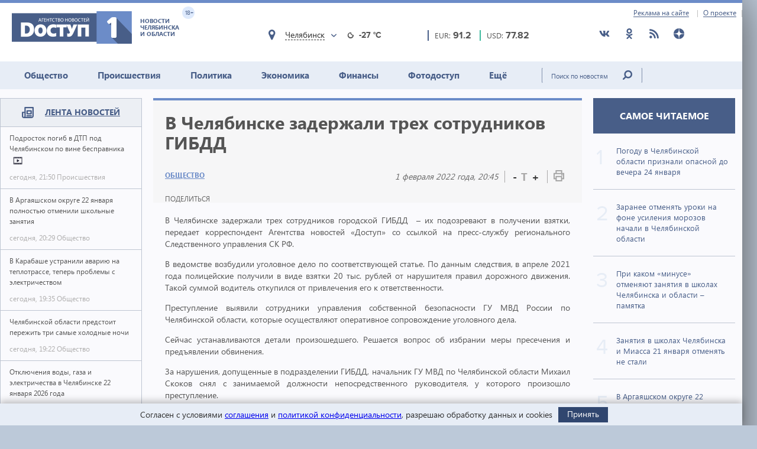

--- FILE ---
content_type: text/html; charset=utf-8
request_url: https://dostup1.ru/society/V-Chelyabinske-zaderzhali-treh-sotrudnikov-GIBDD_146161.html
body_size: 15671
content:
<!DOCTYPE html>

<html lang="ru">
<head>
	<meta charset="utf-8">
	<title>В Челябинске задержали трех сотрудников ГИБДД - Доступ</title>
	<meta name="description" content="В Челябинске задержали трех сотрудников ГИБДД" />


	<meta name="viewport" content="width=device-width" />
	<meta name="keywords" content="новости челябинска, гибдд челябинска, взятка полицейскому, су ск, новости челябинска, новости челябинской области, доступ, новости сегодня, экономика, политика, происшествия, события, доступ 1, новости челябинска, гибдд челябинска, взятка полицейскому, су ск" />
	<meta name="cmsmagazine" content="58cb5532cee0b8146d9e940d76336573" />
	<link rel="shortcut icon" type="image/x-icon" href="/i/favicon.svg" />
	<link rel="alternate" type="application/rss+xml" title="RSS" href="/rss/" />

	<link rel="stylesheet" href="https://jquery-ui-bootstrap.github.io/jquery-ui-bootstrap/css/custom-theme/jquery-ui-1.10.3.custom.css">
	<link rel="stylesheet" href="/assets/libs/slick-carousel/1.8.1/slick-theme.css">
	<link rel="stylesheet" href="/assets/libs/slick-carousel/1.8.1/slick.css">
	<link rel="stylesheet" href="/assets/libs/lightbox2/2.10.0/css/lightbox.min.css">
	<link rel="stylesheet" href="/assets/css/style.css?1766423070">

	<script src="https://code.jquery.com/jquery-3.2.1.min.js" integrity="sha256-hwg4gsxgFZhOsEEamdOYGBf13FyQuiTwlAQgxVSNgt4=" crossorigin="anonymous"></script>
	<script src="/assets/js/poll.min.js?1589409920"></script>
			
	<script type="text/javascript">var OA_source = "society";</script>
	<script type="text/javascript" src="//ox.dostup1.ru/www/delivery/spcjs.php?id=4"></script>
	<script type="text/javascript" src="//vk.com/js/api/openapi.js?79"></script>
	<script src="https://www.google.com/recaptcha/api.js?onload=onloadCallback&render=explicit" async defer></script>
	<script src="https://cdn.adfinity.pro/code/dostup1.ru/adfinity.js" async></script>

		<link rel="stylesheet" href="/assets/css/print.min.css?1590647068" media="print">
	<link href="https://dostup1.ru/amp/V-Chelyabinske-zaderzhali-treh-sotrudnikov-GIBDD_146161.html" rel="amphtml">
	<link href="https://dostup1.ru/society/V-Chelyabinske-zaderzhali-treh-sotrudnikov-GIBDD_146161.html" rel="canonical">
	<meta property="og:url" content="https://dostup1.ru/society/V-Chelyabinske-zaderzhali-treh-sotrudnikov-GIBDD_146161.html"/>
	<meta property="og:site_name" content="Доступ"/> 
	<meta property="og:title" content="В Челябинске задержали трех сотрудников ГИБДД"/>
	<meta property="og:type" content="article"/>
		<meta property="og:description" content="В Челябинске задержали трех сотрудников ГИБДД"/>
	<meta name="mrc__share_title" content="В Челябинске задержали трех сотрудников ГИБДД" /><meta name="mrc__share_description" content="В Челябинске задержали трех сотрудников ГИБДД" />
			<meta property="og:image" content="https://dostup1.ru/netcat_files/83/34/dps_1_3.jpg"/>
	
	<script type='text/javascript' src='https://platform-api.sharethis.com/js/sharethis.js#property=5ee69080799cf500122ce059&product=inline-share-buttons' async='async'></script>
	<style>
		/* ShareThis*/
		.share [id^=st] .st-btn > span {
			min-width: auto !important;
		}
		.share [id^=st].st-has-labels .st-btn,
		.share [id^=st].st-has-labels .st-btn.st-remove-label {
			min-width: auto !important;
		}
		.share [id^=st] .st-btn:hover {
			top: 0 !important;
		}
	</style>
	<!-- Yandex.RTB -->
	<script>window.yaContextCb=window.yaContextCb||[]</script>
	<script src="https://yandex.ru/ads/system/context.js" async></script>
	<!-- /Yandex.RTB -->
</head>
<body>
<noindex><div style="display:none; height:0">
	<!--LiveInternet counter--><script type="text/javascript">
	new Image().src = "//counter.yadro.ru/hit?r"+
	escape(document.referrer)+((typeof(screen)=="undefined")?"":
	";s"+screen.width+"*"+screen.height+"*"+(screen.colorDepth?
	screen.colorDepth:screen.pixelDepth))+";u"+escape(document.URL)+
	";h"+escape(document.title.substring(0,150))+
	";"+Math.random();</script><!--/LiveInternet-->
</div></noindex>    <div class="left-screen">
        <div class="top-banner noprint"><script type="text/javascript">OA_show(30);</script></div>
        <header>
            <div class="row-top">
				<div class="header__top">
					<a href="/about/adv/">Реклама на сайте</a>
					<a href="/about/info/">О проекте</a>
					                    
				</div>
			</div>
            
            <div class="row-bottom">
            <a href="/" class="header__logo">
					<img src="/assets/img/main-logo.png" alt="Логотип">
					<dvi class="text">
						Новости Челябинска и области
					</dvi>
					<span class="age">
						18+
					</span>
				</a>
				
				<div class="weather">
                    <div class="weather__city">
						<i class="weather__mark fa-location"></i>
                        <div class="weather__city-current"></div>
						<div class="weather__dropdown">
							<input class="weather__dropdown-filter" type="text" placeholder="Найти&hellip;">
						</div>
                    </div>
                    <div class="weather__forecast">
                        <span class="weather__forecast-icon"></span>
                        <span class="weather__forecast-temperature"></span>
                    </div>
				</div>
          
                <div class="courses">
					<div class="eur">
						<div class="row">
							<span class="name">EUR: </span>
							<span class="value"></span>							
						</div>
						
					</div>
					<div class="usd">
						<div class="row">
							<span class="name">USD: </span>
							<span class="value"></span>							
						</div>
						
					</div>
				</div> <!-- courses -->
                
                <div class="soc">
					<ul>
						<li><a href="https://vk.com/dostup1" target="_blank" rel="nofollow"><svg class="header__icon"><use xlink:href="/assets/svg/sprite.svg#vkontakte"></use></svg></a></li>
						<li><a href="https://www.odnoklassniki.ru/dostup1" target="_blank" rel="nofollow"><svg class="header__icon"><use xlink:href="/assets/svg/sprite.svg#odnoklassniki"></use></svg></a></li>
						<li><a href="/rss/" target="_blank"><svg class="header__icon"><use xlink:href="/assets/svg/sprite.svg#rss"></use></svg></a></li>
						<li><a href="https://zen.yandex.ru/dostup1.ru" target="_blank" rel="nofollow"><svg class="header__icon"><use xlink:href="/assets/svg/sprite.svg#yandex-zen-round"></use></svg></a></li>
					</ul>
				</div>
                
            </div> <!-- row-bottom -->
            
            
            <div class="header-menu">
				<ul class="header-menu__nav">
                                            <li class="nav__item  current-topic">
							<a href="/society/">Общество</a>
							                        </li>
                                            <li class="nav__item ">
							<a href="/accident/">Происшествия</a>
							                        </li>
                                            <li class="nav__item ">
							<a href="/politics/">Политика</a>
							                        </li>
                                            <li class="nav__item ">
							<a href="/economics/">Экономика</a>
							                        </li>
                                            <li class="nav__item ">
							<a href="/finance/">Финансы</a>
							                        </li>
                                            <li class="nav__item ">
							<a href="/photo/">Фотодоступ</a>
							                        </li>
                                            <li class="nav__item ">
							<a href="/medicine/">Ещё</a>
															<ul class="sub-menu">
																		<li><a href="/medicine/">Медицина</a></li>
																		<li><a href="/interview/">Интервью</a></li>
																		
								</ul>
							                        </li>
                    				</ul>
				<form action="/search/" method="get">
					<input type="text" name="text" placeholder="Поиск по новостям" class="text">
					<input type="submit" value="" class="btn">
				</form>
                
			</div> <!-- header menu -->
            
        </header>

<main class="page">
<div class="main-container">
<div class="main-content">

<section class="left-feed">    
    <div class="title">
        <img src="/assets/svg/feed-i.svg" alt="">
        <span><a href="/archive/2026/01/21/">Лента новостей</a></span>
    </div>
    <div class="content"><a href="/accident/Podrostok-pogib-v-DTP-pod-Chelyabinskom-po-vine-bespravnika_200947.html" class="feed__item">
    <span class="name"> Подросток погиб в ДТП под Челябинском по вине бесправника 
        <span class="b-icon b-icon_video"></span>    </span>
    <div class="date">
        <span class="time">сегодня, 21:50</span>
        <span class="categoty">Происшествия</span>
    </div>
</a>
                            
<a href="/society/V-Argayashskom-okruge-22-yanvarya-polnostyu-otmenili-shkolnye-zanyatiya_200946.html" class="feed__item">
    <span class="name"> В Аргаяшском округе 22 января полностью отменили школьные занятия 
            </span>
    <div class="date">
        <span class="time">сегодня, 20:29</span>
        <span class="categoty">Общество</span>
    </div>
</a>
                            
<a href="/society/V-Karabashe-ustranili-avariyu-na-teplotrasse-teper-problemys-elektrichestvom_200945.html" class="feed__item">
    <span class="name"> В Карабаше устранили аварию на теплотрассе, теперь проблемы с электричеством 
            </span>
    <div class="date">
        <span class="time">сегодня, 19:35</span>
        <span class="categoty">Общество</span>
    </div>
</a>
                            
<div class="zone_54 banner_inactive noprint">
    <script type="text/javascript">OA_show(54);</script><script>$(document).ready(function() { checkZone( "54" );  });</script></div>
<a href="/society/Chelyabinskoy-oblasti-predstoit-perezhit-tri-samye-holodnye-nochi_200944.html" class="feed__item">
    <span class="name"> Челябинской области предстоит пережить три самые холодные ночи 
            </span>
    <div class="date">
        <span class="time">сегодня, 19:22</span>
        <span class="categoty">Общество</span>
    </div>
</a>
                            
<a href="/society/Otklyucheniya-vody-gaza-i-elektrichestva-v-Chelyabinske-22-yanvarya-2026-goda_200943.html" class="feed__item">
    <span class="name"> Отключения воды, газа и электричества в Челябинске 22 января 2026 года 
            </span>
    <div class="date">
        <span class="time">сегодня, 19:19</span>
        <span class="categoty">Общество</span>
    </div>
</a>
                            
<a href="/society/Karantin-po-beshenstvu-vveden-esche-v-treh-selah-Chelyabinskoy-oblasti_200942.html" class="feed__item">
    <span class="name"> Карантин по бешенству введен еще в трех селах Челябинской области 
            </span>
    <div class="date">
        <span class="time">сегодня, 19:06</span>
        <span class="categoty">Общество</span>
    </div>
</a>
                            
<a href="/society/Iz-za-moroza-v-chelyabinskom-parke-zakroyut-katok_200941.html" class="feed__item">
    <span class="name"> Из-за мороза в центральном парке Челябинска закрывают каток 
            </span>
    <div class="date">
        <span class="time">сегодня, 18:43</span>
        <span class="categoty">Общество</span>
    </div>
</a>
                            
<a href="/society/Chetyre-punkta-obogreva-razvernuli-v-Karabashe-gde-ustranyayut-kommunalnuyu-avariyu_200940.html" class="feed__item">
    <span class="name"> Четыре пункта обогрева развернули в Карабаше, где устраняют коммунальную аварию 
            </span>
    <div class="date">
        <span class="time">сегодня, 18:36</span>
        <span class="categoty">Общество</span>
    </div>
</a>
                            
<a href="/society/Minstroy-Chelyabinskoy-oblasti-nazval-glavnye-proekty-2026-goda_200939.html" class="feed__item">
    <span class="name"> Минстрой Челябинской области назвал главные проекты 2026 года 
            </span>
    <div class="date">
        <span class="time">сегодня, 18:28</span>
        <span class="categoty">Общество</span>
    </div>
</a>
                            
<a href="/society/Tri-punkta-vesogabaritnogo-kontrolya-vklyuchat-v-Chelyabinskoy-oblasti-s-26-yanvarya_200938.html" class="feed__item">
    <span class="name"> Три пункта весогабаритного контроля включат в Челябинской области с 26 января 
            </span>
    <div class="date">
        <span class="time">сегодня, 17:54</span>
        <span class="categoty">Общество</span>
    </div>
</a>
                            
<a href="/society/V-Chelyabinske-zlostnogo-neplatelschika-alimentov-otpravili-v-koloniyu_200937.html" class="feed__item">
    <span class="name"> В Челябинске злостного неплательщика алиментов отправили в колонию 
            </span>
    <div class="date">
        <span class="time">сегодня, 17:45</span>
        <span class="categoty">Общество</span>
    </div>
</a>
                            
<a href="/society/Zaranee-otmenyat-uroki-na-fone-usileniya-morozov-nachali-v-Chelyabinskoy-oblasti_200936.html" class="feed__item">
    <span class="name"> Заранее отменять уроки на фоне усиления морозов начали в Челябинской области 
            </span>
    <div class="date">
        <span class="time">сегодня, 16:46</span>
        <span class="categoty">Общество</span>
    </div>
</a>
                            
<a href="/society/Rombovidnyy-parad-planet-nachnetsya-vecherom-21-yanvarya-i-prodlitsya-okolo-sutok_200935.html" class="feed__item">
    <span class="name"> Ромбовидный парад планет начнется вечером 21 января и продлится около суток 
            </span>
    <div class="date">
        <span class="time">сегодня, 16:39</span>
        <span class="categoty">Общество</span>
    </div>
</a>
                            
<a href="/society/Speshno-pokinuvshiy-Traktor-glavnyytrener-Gru-vozglavil-shveytsarskiy-Tsug_200934.html" class="feed__item">
    <span class="name"> Спешно покинувший «Трактор» главный тренер Гру возглавил швейцарский «Цуг» 
            </span>
    <div class="date">
        <span class="time">сегодня, 16:29</span>
        <span class="categoty">Общество</span>
    </div>
</a>
                            
<a href="/society/Obespechenie-normativnoy-temperatury-v-zhilyh-pomescheniyah-v-zimniy-period_200931.html?erid=2VfnxvvYUau" class="feed__item">
    <span class="name"> Обеспечение нормативной температуры в жилых помещениях в зимний период 
            </span>
    <div class="date">
        <span class="time">сегодня, 16:17</span>
        <span class="categoty">Общество</span>
    </div>
</a>
                            
<a href="/society/Massovaya-gonka-Lyzhnya-Rossii-v-Chelyabinskoy-oblasti-14-fevralya_200932.html" class="feed__item">
    <span class="name"> Массовая гонка «Лыжня России» в Челябинской области 14 февраля 
            </span>
    <div class="date">
        <span class="time">сегодня, 16:16</span>
        <span class="categoty">Общество</span>
    </div>
</a>
                            
<a href="/accident/Rukovodstvo-firmy-na-Yuzhnom-Urale-osudyat-za-sokrytie-ot-nalogovoy-44-mln_200930.html" class="feed__item">
    <span class="name"> Руководство фирмы на Южном Урале осудят за сокрытие от налоговой 44 млн 
            </span>
    <div class="date">
        <span class="time">сегодня, 16:11</span>
        <span class="categoty">Происшествия</span>
    </div>
</a>
                            
<a href="/accident/Hozyain-chastnogo-doma-pogib-vo-vremya-pozhara-v-Chelyabinskoy-oblasti_200929.html" class="feed__item">
    <span class="name"> Хозяин частного дома погиб во время пожара в Челябинской области 
            </span>
    <div class="date">
        <span class="time">сегодня, 15:57</span>
        <span class="categoty">Происшествия</span>
    </div>
</a>
                            
<a href="/society/Posle-zhaloby-Putinu-chinovniki-iz-Chelyabinskoy-oblasti-ubrali-fekalnyy-katok_200927.html" class="feed__item">
    <span class="name"> После жалобы Путину чиновники из Челябинской области убрали фекальный каток 
            </span>
    <div class="date">
        <span class="time">сегодня, 15:39</span>
        <span class="categoty">Общество</span>
    </div>
</a>
                            
<a href="/accident/V-Chelyabinskoy-oblasti-pensionera-zaderzhali-za-nezakonnyy-otstrel-sibirskoy-kosuli_200926.html" class="feed__item">
    <span class="name"> В Челябинской области пенсионера задержали за незаконный отстрел сибирской косули 
            </span>
    <div class="date">
        <span class="time">сегодня, 15:25</span>
        <span class="categoty">Происшествия</span>
    </div>
</a>
                            
<a href="/society/Iz-za-silnyh-morozov-na-dorogah-Yuzhnogo-Urala-vystavyatmobilnye-punkty-obogreva_200925.html" class="feed__item">
    <span class="name"> Из-за сильных морозов на дорогах Южного Урала выставят мобильные пункты обогрева 
            </span>
    <div class="date">
        <span class="time">сегодня, 15:13</span>
        <span class="categoty">Общество</span>
    </div>
</a>
                            
<a href="/society/Po-delu-o-gibeli-4-letnego-rebenka-na-ozere-pod-Chelyabinskom-osudyat-pozhiluyu-biznesvumen_200924.html" class="feed__item">
    <span class="name"> По делу о гибели 4-летнего ребенка на озере под Челябинском осудят пожилую бизнесвумен 
            </span>
    <div class="date">
        <span class="time">сегодня, 15:07</span>
        <span class="categoty">Общество</span>
    </div>
</a>
                            
<a href="/society/Za-2025-god-chislo-pozharov-v-Chelyabinskoy-oblasti-vyroslo-na-19-pogibli-152-cheloveka_200923.html" class="feed__item">
    <span class="name"> За 2025 год число пожаров в Челябинской области выросло на 19%, погибли 152 человека 
            </span>
    <div class="date">
        <span class="time">сегодня, 14:51</span>
        <span class="categoty">Общество</span>
    </div>
</a>
                            
<a href="/society/Alexey-Texler-poruchil-uskoritgazifikatsiyu-Sosnovskogo-okruga_200922.html" class="feed__item">
    <span class="name"> Алексей Текслер поручил ускорить газификацию Сосновского округа 
        <span class="b-icon b-icon_video"></span>    </span>
    <div class="date">
        <span class="time">сегодня, 14:27</span>
        <span class="categoty">Общество</span>
    </div>
</a>
                            
<a href="/society/Redkie-kollektsionnye-obekty-vremen-SSSR-vystavleny-na-prodazhu-v-Chelyabinske_200921.html" class="feed__item">
    <span class="name"> Редкие коллекционные объекты времен СССР выставлены на продажу в Челябинске 
            </span>
    <div class="date">
        <span class="time">сегодня, 13:58</span>
        <span class="categoty">Общество</span>
    </div>
</a>
                            
<a href="/society/SK-Top-menedzhera-tehnoparka-Traktorozavodskiy-podozrevayut-v-poluchenii-dvuh-vzyatok_200919.html" class="feed__item">
    <span class="name"> СК: Топ-менеджера технопарка «Тракторозаводский» подозревают в получении двух взяток 
            </span>
    <div class="date">
        <span class="time">сегодня, 13:33</span>
        <span class="categoty">Общество</span>
    </div>
</a>
                            
<a href="/society/Dve-zhitelnitsy-Chelyabinska-razdavali-narkoprizy-v-onlayn-igrah_200918.html" class="feed__item">
    <span class="name"> Две жительницы Челябинска раздавали наркопризы в онлайн-играх 
            </span>
    <div class="date">
        <span class="time">сегодня, 13:21</span>
        <span class="categoty">Общество</span>
    </div>
</a>
                            
<a href="/society/Yurist-rasskazal-kak-rossiyane-budut-rabotat-i-otdyhat-v-fevrale-2026-goda_200917.html" class="feed__item">
    <span class="name"> Юрист рассказал, как россияне будут работать и отдыхать в феврале 2026 года 
            </span>
    <div class="date">
        <span class="time">сегодня, 13:05</span>
        <span class="categoty">Общество</span>
    </div>
</a>
                            
<a href="/society/Sinoptiki-opublikovali-podrobnyy-prognoz-dlya-Chelyabinska-i-oblasti-na-22-yanvarya_200916.html" class="feed__item">
    <span class="name"> Опубликован подробный прогноз для Челябинска и области на 22 января 
            </span>
    <div class="date">
        <span class="time">сегодня, 12:50</span>
        <span class="categoty">Общество</span>
    </div>
</a>
                            
<a href="/economics/V-reytinge-luchshih-rabotodateley-Rossii-predstavleny-28-kompaniy-iz-Chelyabinskoy-oblasti_200915.html" class="feed__item">
    <span class="name"> В рейтинге лучших работодателей России представлены 28 компаний из Челябинской области 
            </span>
    <div class="date">
        <span class="time">сегодня, 12:41</span>
        <span class="categoty">Экономика</span>
    </div>
</a>
                            
<a href="/society/V-tsentre-Karabasha-razvernutpunkty-obogreva-dlya-zhiteley-chi-doma-ostayutsya-bez-otopleniya_200914.html" class="feed__item">
    <span class="name"> В Карабаше развернут пункты обогрева для людей, чьи дома остаются без отопления 
            </span>
    <div class="date">
        <span class="time">сегодня, 12:20</span>
        <span class="categoty">Общество</span>
    </div>
</a>
                            
<a href="/society/V-Chelyabinske-FSB-zaderzhala-zamestitelya-gendirektora-tehnoparka-Traktorozavodskiy_200912.html" class="feed__item">
    <span class="name"> ФСБ задержала заместителя гендиректора технопарка «Тракторозаводский» 
            </span>
    <div class="date">
        <span class="time">сегодня, 12:09</span>
        <span class="categoty">Общество</span>
    </div>
</a>
                            
<a href="/society/Sinoptiki-obnovili-shtormovoe-dlya-Chelyabinskoy-oblasti-budet-minus-40_200911.html" class="feed__item">
    <span class="name"> Синоптики обновили штормовое для Челябинской области: будет минус 40 
            </span>
    <div class="date">
        <span class="time">сегодня, 11:55</span>
        <span class="categoty">Общество</span>
    </div>
</a>
                            
<a href="/society/V-treh-regionah-Urala-obyavleno-preduprezhdenie-ob-anomalnyh-holodah-do-25-yanvarya_200910.html" class="feed__item">
    <span class="name"><span style="color:red">ВНИМАНИЕ.</span> В трех регионах Урала объявлено предупреждение об аномальных холодах до 25 января 
            </span>
    <div class="date">
        <span class="time">сегодня, 11:49</span>
        <span class="categoty">Общество</span>
    </div>
</a>
                            
<a href="/accident/Pyanogo-yunoshu-za-rulem-inomarki-zaderzhali-v-Chelyabinskoy-oblasti_200909.html" class="feed__item">
    <span class="name"> Пьяного юношу за рулем иномарки задержали в Челябинской области 
            </span>
    <div class="date">
        <span class="time">сегодня, 11:43</span>
        <span class="categoty">Происшествия</span>
    </div>
</a>
                            
<a href="/society/Chelyabintsa-nakazali-za-kurenie-v-tualetnoy-komnate-samoleta-iz-Moskvy_200908.html" class="feed__item">
    <span class="name"> Челябинца наказали за курение в туалетной комнате самолета из Москвы 
            </span>
    <div class="date">
        <span class="time">сегодня, 11:32</span>
        <span class="categoty">Общество</span>
    </div>
</a>
                            
<a href="/society/Zhitelnitsa-Chelyabinska-propisala-v-svoey-nerezinovoy-kvartire-27-migrantov_200906.html" class="feed__item">
    <span class="name"> Жительница Челябинска прописала в своей «нерезиновой» квартире 27 мигрантов 
            </span>
    <div class="date">
        <span class="time">сегодня, 11:13</span>
        <span class="categoty">Общество</span>
    </div>
</a>
                            
<a href="/society/V-gorodah-Chelyabinskoy-oblasti-prodolzhayut-podnimat-platu-za-proezd_200904.html" class="feed__item">
    <span class="name"> В городах Челябинской области продолжают поднимать плату за проезд 
            </span>
    <div class="date">
        <span class="time">сегодня, 10:51</span>
        <span class="categoty">Общество</span>
    </div>
</a>
                            
<a href="/society/K-Uralu-priblizilsya-greben-Sibirskogo-antitsiklona-morozy-budut-usilivatsya_200903.html" class="feed__item">
    <span class="name"> К Уралу приблизился гребень Сибирского антициклона: морозы будут усиливаться 
            </span>
    <div class="date">
        <span class="time">сегодня, 10:36</span>
        <span class="categoty">Общество</span>
    </div>
</a>
                            
<a href="/society/Otbyv-nakazanie-v-hrame-zhitel-Chelyabinska-pogasil-krupnyy-alimentnyy-dolg_200902.html" class="feed__item">
    <span class="name"> Отбыв наказание в храме, житель Челябинска погасил крупный алиментный долг 
            </span>
    <div class="date">
        <span class="time">сегодня, 10:28</span>
        <span class="categoty">Общество</span>
    </div>
</a>
                            
</div><!-- content --></section> <!-- left feed -->

<section class="middle-content">
    
    
    
<div class='tpl-block-full tpl-component-64 tpl-template-256' id='nc-block-4ee3df9075ece5850e99b16eb45d321d'><script>
    $.post('/services/stats.php', {'id': 146161});
</script>

<div class="noprint">
<script type="text/javascript">OA_show(28);</script></div>
<div class="main-news-container main-news-container__blue">
    <div class="text">
        <h1> В Челябинске задержали трех сотрудников ГИБДД</h1>
        <div class="subtitle">
            <div class="subtitle__section">
                <a href="/society/" class="link-group">Общество</a>
            </div>
            <div class="subtitle__tools">
                <div class="subtitle__date">1 февраля 2022 года, 20:45</div>
                <div class="subtitle__fontsize">
                    <span class="subtitle__fontsize_minus" title="Уменьшить шрифт">-</span>
                    <span class="subtitle__fontsize_icon">T</span>
                    <span class="subtitle__fontsize_plus" title="Увеличить шрифт">+</span>
                </div>
                <div class="subtitle__print">
                    <a href='javascript:window.print(); void 0;' title="Печать"><img src="/assets/img/i-print.png" title="Печать" alt="Печать"></a>
                </div>
            </div>
        </div>
        <div class="tools">
            
		<div class="tools__share share">
			<div class="tools__share-title">Поделиться</div>
			<div class="sharethis-inline-share-buttons"></div>
		</div>            <button type="button" class="web-share__button" id="web-share__button">
                <span class="web-share__title">Поделиться</span>
                <span class="web-share__icon">
                    <svg xmlns="http://www.w3.org/2000/svg" width="1em" height="1em" viewBox="0 0 20 20" role="presentation" fill="currentColor">
                        <path fill-rule="evenodd" d="M5.5 12a2.5 2.5 0 1 0 0-5 2.5 2.5 0 0 0 0 5Zm0-1.666a.833.833 0 1 0 0-1.667.833.833 0 0 0 0 1.667ZM13.5 7a2.5 2.5 0 1 0 0-5 2.5 2.5 0 0 0 0 5Zm0-1.667a.833.833 0 1 0 0-1.666.833.833 0 0 0 0 1.666ZM13.5 18a2.5 2.5 0 1 0 0-5 2.5 2.5 0 0 0 0 5Zm0-1.667a.833.833 0 1 0 0-1.666.833.833 0 0 0 0 1.666Z"></path>
                        <path d="M12.795 4.056 5.41 8.67a.833.833 0 1 1-.069 1.647l7.418 5.564a.833.833 0 0 1 .9-1.2L6.826 9.556l6.763-4.227a.833.833 0 0 1-.793-1.273Zm-8.62 5.387.62-.387a.83.83 0 0 0-.036.826l-.584-.439Z"></path>
                    </svg>
                </span>
            </button>
         </div>
        <!-- <a href='javascript:window.print(); void 0;' class="print"><img src="/assets/img/i-print.png" alt=""></a> -->
    </div> <!-- text -->
    
    </div> <!-- main-news-container -->

<div class="main-news-content">
<p style="text-align: justify;">В Челябинске задержали трех сотрудников городской ГИБДД &nbsp;&ndash; их подозревают в получении взятки, передает корреспондент Агентства новостей &laquo;Доступ&raquo; со ссылкой на пресс-службу регионального Следственного управления СК РФ.</p>
<p style="text-align: justify;">В ведомстве возбудили уголовное дело по соответствующей статье. По данным следствия, в апреле 2021 года полицейские получили в виде взятки 20 тыс. рублей от нарушителя правил дорожного движения. Такой суммой водитель откупился от привлечения его к ответственности.</p>
<p style="text-align: justify;">Преступление выявили сотрудники управления собственной безопасности ГУ МВД России по Челябинской области, которые осуществляют оперативное сопровождение уголовного дела.</p>
<p style="text-align: justify;">Сейчас устанавливаются детали произошедшего. Решается вопрос об избрании меры пресечения и предъявлении обвинения.</p>
<p style="text-align: justify;">За нарушения, допущенные в подразделении ГИБДД, начальник ГУ МВД по Челябинской области Михаил Скоков снял с занимаемой должности непосредственного руководителя, у которого произошло преступление.</p>
<p style="text-align: justify;">&laquo;Я не допущу предательства в наших рядах. Руководители, допустившие нарушения закона своих подчиненных, всегда будут привлекаться к строгой дисциплинарной ответственности&raquo;, &ndash; подчеркнул начальник главка.</p>
<p style="text-align: justify;">Сообщается, что своего поста лишился командир второго батальона полка ДПС Челябинска.</p>
    <div class="main-news-tags">
    <div class="title">Теги:</div><div class="items"> <a href="/tags/%D0%B2%D0%B7%D1%8F%D1%82%D0%BA%D0%B0+%D0%BF%D0%BE%D0%BB%D0%B8%D1%86%D0%B5%D0%B9%D1%81%D0%BA%D0%BE%D0%BC%D1%83"><span>взятка полицейскому</span></a> <a href="/tags/%D0%BD%D0%BE%D0%B2%D0%BE%D1%81%D1%82%D0%B8+%D1%87%D0%B5%D0%BB%D1%8F%D0%B1%D0%B8%D0%BD%D1%81%D0%BA%D0%B0"><span>новости челябинска</span></a> <a href="/tags/%D0%B3%D0%B8%D0%B1%D0%B4%D0%B4+%D1%87%D0%B5%D0%BB%D1%8F%D0%B1%D0%B8%D0%BD%D1%81%D0%BA%D0%B0"><span>гибдд челябинска</span></a> <a href="/tags/%D1%81%D1%83+%D1%81%D0%BA"><span>су ск</span></a></div>        
    </div> <!-- main-news-tags -->
</div> <!-- main-news-content -->

<div class="main-news-bottom-share">
				
		<div class="tools__share share">
			
			<div class="sharethis-inline-share-buttons"></div>
		</div>
				<div class="subscr ">
								<a href="/user/modify/">
									<div class="img">
										<img src="/assets/img/subscr.png" alt="">
									</div>
									<div class="text">
										Подписаться<br>
										на рассылку dostup1.ru
									</div>
								</a>
				</div>
			</div><div class="main-news-group__banner noprint"><script type="text/javascript">OA_show(12);</script></div><div class="main-news-group__soclinks">
                <div class="title">Друзья, подписывайтесь на наши аккаунты в соц.сетях!</div>
                <div class="items">
					<a href="https://vk.com/dostup1" target="_blank" rel="nofollow">
						<svg class="main-news-group__icon icon-vkontakte"><use xlink:href="/assets/svg/sprite.svg#vkontakte"></use></svg>
					</a>
					<a href="https://www.odnoklassniki.ru/dostup1" target="_blank" rel="nofollow">
						<svg class="main-news-group__icon icon-odnoklassniki"><use xlink:href="/assets/svg/sprite.svg#odnoklassniki"></use></svg>
					</a>
					<a href="/rss/" target="_blank">
						<svg class="main-news-group__icon icon-rss"><use xlink:href="/assets/svg/sprite.svg#rss"></use></svg>
					</a>
					<a href="https://zen.yandex.ru/dostup1.ru" target="_blank" rel="nofollow">
						<svg class="main-news-group__icon icon-zen"><use xlink:href="/assets/svg/sprite.svg#yandex-zen-round"></use></svg>
					</a>
                </div>
            </div>

<div class="news-group group-top__blue">
    <div class="news-group__top">
        <div class="main-news__title">
            <h2>Общество <span>/ другие новости из раздела </span></h2>
        </div>
    </div>
<div class='tpl-block-34'><div class="tpl-block-list tpl-component-64 tpl-template-257" id="nc-block-546f40156dcf86129d45e5f5951fe97f"><div class="main-news__wrapper"><a href="/society/V-Argayashskom-okruge-22-yanvarya-polnostyu-otmenili-shkolnye-zanyatiya_200946.html" class="main-news__item">
            <img src="/netcat_files/83/34/klass_shkola_100_0_thumb3_102.jpg" alt="">
        <span>В Аргаяшском округе 22 января полностью отменили школьные занятия</span>
</a>
<a href="/society/V-Karabashe-ustranili-avariyu-na-teplotrasse-teper-problemys-elektrichestvom_200945.html" class="main-news__item">
            <img src="/netcat_files/83/34/lampa_net_elektrichestva_84_1_thumb3_119.jpg" alt="">
        <span>В Карабаше устранили аварию на теплотрассе, теперь проблемы с электричеством</span>
</a>
<a href="/society/Chelyabinskoy-oblasti-predstoit-perezhit-tri-samye-holodnye-nochi_200944.html" class="main-news__item">
            <img src="/netcat_files/83/34/anomal_nyy_holod_2201_thumb3_0.gif" alt="">
        <span>Челябинской области предстоит пережить три самые холодные ночи</span>
</a>
<a href="/society/Otklyucheniya-vody-gaza-i-elektrichestva-v-Chelyabinske-22-yanvarya-2026-goda_200943.html" class="main-news__item">
            <img src="/netcat_files/83/34/lampa_net_elektrichestva_72_thumb3_40.jpg" alt="">
        <span>Отключения воды, газа и электричества в Челябинске 22 января 2026 года</span>
</a>
<a href="/society/Karantin-po-beshenstvu-vveden-esche-v-treh-selah-Chelyabinskoy-oblasti_200942.html" class="main-news__item">
            <img src="/netcat_files/83/34/beshenstvo_sobaki_thumb3_23.gif" alt="">
        <span>Карантин по бешенству введен еще в трех селах Челябинской области</span>
</a>
<a href="/society/Iz-za-moroza-v-chelyabinskom-parke-zakroyut-katok_200941.html" class="main-news__item">
            <img src="/netcat_files/83/34/katok_gagarina_0_0_0_thumb3_3.jpg" alt="">
        <span>Из-за мороза в центральном парке Челябинска закрывают каток</span>
</a>
<a href="/society/Chetyre-punkta-obogreva-razvernuli-v-Karabashe-gde-ustranyayut-kommunalnuyu-avariyu_200940.html" class="main-news__item">
            <img src="/netcat_files/83/34/batareya_dostup1_4_33_4_thumb3_61.jpg" alt="">
        <span>Четыре пункта обогрева развернули в Карабаше, где устраняют коммунальную аварию</span>
</a>
<a href="/society/Minstroy-Chelyabinskoy-oblasti-nazval-glavnye-proekty-2026-goda_200939.html" class="main-news__item">
            <img src="/netcat_files/83/34/dom_stroyka_thumb3_5.gif" alt="">
        <span>Минстрой Челябинской области назвал главные проекты 2026 года</span>
</a>
<a href="/society/Tri-punkta-vesogabaritnogo-kontrolya-vklyuchat-v-Chelyabinskoy-oblasti-s-26-yanvarya_200938.html" class="main-news__item">
            <img src="/netcat_files/83/34/chelyabinsk_dostup_11_6_7_23_thumb3_740.jpg" alt="">
        <span>Три пункта весогабаритного контроля включат в Челябинской области с 26 января</span>
</a>
<a href="/society/V-Chelyabinske-zlostnogo-neplatelschika-alimentov-otpravili-v-koloniyu_200937.html" class="main-news__item">
            <img src="/netcat_files/83/34/sud_ya_thumb3_199.jpg" alt="">
        <span>В Челябинске злостного неплательщика алиментов отправили в колонию</span>
</a>
<a href="/society/Zaranee-otmenyat-uroki-na-fone-usileniya-morozov-nachali-v-Chelyabinskoy-oblasti_200936.html" class="main-news__item">
            <img src="/netcat_files/83/34/klass_shkola_100_0_thumb3_101.jpg" alt="">
        <span>Заранее отменять уроки на фоне усиления морозов начали в Челябинской области</span>
</a>
<a href="/society/Rombovidnyy-parad-planet-nachnetsya-vecherom-21-yanvarya-i-prodlitsya-okolo-sutok_200935.html" class="main-news__item">
            <img src="/netcat_files/83/34/parad_planet_2101_thumb3.gif" alt="">
        <span>Ромбовидный парад планет начнется вечером 21 января и продлится около суток</span>
</a>
</div></div></div></div>

<div class="noprint b-partner-news"></div>
<div class="noprint"><script type="text/javascript">OA_show(62);</script></div></div></section> <!-- middle-content -->

<section class="right-content">
        
    <!-- БАННЕР -->
    <div class="zone_1 banner_inactive noprint">
        <script type="text/javascript">OA_show(1);</script><script>$(document).ready(function() { checkZone( "1" );  });</script>    </div>
    <div class="zone_39 banner_inactive noprint">
        <script type="text/javascript">OA_show(39);</script><script>$(document).ready(function() { checkZone( "39" );  });</script>    </div>
    
    <div class="right__most-read">
                <a href="#" class="title"><span>Самое читаемое</span></a><a href="/society/Pogodu-v-Chelyabinskoy-oblasti-priznali-opasnoy-do-vechera-24-yanvarya_200886.html" class="most-read__item">
								<div class="num">1</div>
								<span>
									Погоду в Челябинской области признали опасной до вечера 24 января								</span>
							</a>
<a href="/society/Zaranee-otmenyat-uroki-na-fone-usileniya-morozov-nachali-v-Chelyabinskoy-oblasti_200936.html" class="most-read__item">
								<div class="num">2</div>
								<span>
									Заранее отменять уроки на фоне усиления морозов начали в Челябинской области								</span>
							</a>
<a href="/society/Pri-kakom-minuse-otmenyayut-zanyatiya-v-shkolah-Chelyabinska-i-oblasti--pamyatka_200867.html" class="most-read__item">
								<div class="num">3</div>
								<span>
									При каком «минусе» отменяют занятия в школах Челябинска и области – памятка								</span>
							</a>
<a href="/society/Zanyatiya-v-shkolah-Chelyabinska-i-Miassa-21-yanvarya-otmenyat-ne-stali_200891.html" class="most-read__item">
								<div class="num">4</div>
								<span>
									Занятия в школах Челябинска и Миасса 21 января отменять не стали								</span>
							</a>
<a href="/society/V-Argayashskom-okruge-22-yanvarya-polnostyu-otmenili-shkolnye-zanyatiya_200946.html" class="most-read__item">
								<div class="num">5</div>
								<span>
									В Аргаяшском округе 22 января полностью отменили школьные занятия								</span>
							</a>
    </div>
    <div class="zone_32 banner_inactive noprint">
        <script type="text/javascript">OA_show(32);</script><script>$(document).ready(function() { checkZone( "32" );  });</script>    </div>

    <div id="date_range"></div>

    <div class="zone_13 banner_inactive noprint">
        <script type="text/javascript">OA_show(13);</script><script>$(document).ready(function() { checkZone( "13" );  });</script>    </div>

    <div class="right__interview poll_box">
        <div class="title"><span>Опрос</span></div>
                    
    </div> 

    <div class="right__vk">
        <noindex>
				<div id="vk_groups" class="b-sblock"></div>
				<script type="text/javascript">
					let vk_grp_loaded = false;
					let vk_grp_box = document.getElementById("vk_groups");
					window.addEventListener("scroll", function() {
						if (vk_grp_loaded === false) {
							// Check visibility & Lazy-loading
							if (vk_grp_box.offsetTop && document.documentElement.scrollTop + window.innerHeight >= vk_grp_box.offsetTop) {
								vk_grp_loaded = true;
								setTimeout(() => {                    
									let script = document.createElement("script");
									script.src = "https://vk.com/js/api/openapi.js?168";
									vk_grp_box.after(script);    
									script.onload = function() {
										VK.Widgets.Group("vk_groups", {mode: 0, width: "240", height: "290"}, 39967965);
									}
								}, 0);
							}
						}
					});
				</script></noindex>    </div>
    <div class="zone_11 banner_inactive noprint">
        <script type="text/javascript">OA_show(11);</script><script>$(document).ready(function() { checkZone( "11" );  });</script>    </div>
    <div class="right__ok">
        <noindex><div id="ok_group_widget"></div><script>!function(e,f,b,a){var c=e.createElement("script");c.src="//connect.ok.ru/connect.js";c.onload=c.onreadystatechange=function(){if(!this.readyState||this.readyState=="loaded"||this.readyState=="complete"){if(!this.executed){this.executed=true;setTimeout(function(){OK.CONNECT.insertGroupWidget(f,b,a)},0)}}};e.documentElement.appendChild(c)}(document,"ok_group_widget","51859594543307","{width:240,height:335}");</script></noindex>    </div>
    
    <!-- баннер -->
    <div class="zone_44 banner_inactive noprint">
        <script type="text/javascript">OA_show(44);</script><script>$(document).ready(function() { checkZone( "44" );  });</script>    </div>
    <div class="noprint">
        <script type="text/javascript">OA_show(14);</script>    </div>
</section> <!-- right-content -->




</div> <!-- main-content -->
</div> <!-- main-container -->
</main>
<footer class="footer">
				<div class="footer__left">
					<div class="left__text">
						<span class="bold">© 2008–2026 Агентство новостей «Доступ».</span>
						<span>
							Новости Челябинска 
							и Челябинской области.
							При полном или частичном 
							использовании материалов гиперссылка 
							на <a href="/">АН «Доступ»</a> обязательна.
							Редакция не несет ответственности 
							за достоверность информации, 
							опубликованной в рекламных 
							объявлениях.
						</span>
						<a href="/russia/" class="left__text-btn-link">Статьи</a>
					</div>
				</div>
				<div class="right__navs">
					<nav class="footer__nav">
						<div class="title">Агентство новостей «Доступ»</div>
						<div class="row">
							<a href="/about/info/"><span>О проекте</span></a>
							<a href="/about/adv/"><span class="red">Реклама на сайте</span></a>
														<a href="/about/contacts/"><span>Контакты редакции</span></a>
							<a href="/about/privacy/"><span>Политика конфиденциальности</span></a>
							<a href="/about/privacy/personal-data-processing.html"><span>Согласие на обработку персональных данных</span></a>
						</div>
					</nav>
					<nav class="footer__nav">
						<div class="title">Разделы</div>
						<div class="row">
                            
                            <div class="clm">
                                                            <a href="/society/"><span>Общество</span></a>
                                                            <a href="/interview/"><span>Интервью</span></a>
                                                            <a href="/tags/%D0%98%D0%BD%D1%84%D0%BE%D0%B3%D1%80%D0%B0%D1%84%D0%B8%D0%BA%D0%B0"><span>Инфографика</span></a>
                                                            <a href="/politics/"><span>Политика</span></a>
                                                            <a href="/accident/"><span>Проиcшествия</span></a>
                                                            <a href="/finance/"><span>Финансы</span></a>
                                                            <a href="/economics/"><span>Экономика</span></a>
                                                            <a href="/medicine/"><span>Медицина</span></a>
                                                        </div>
							
							<div class="clm">
								<a href="/photo/"><span>Фотодоступ</span></a>
								<a href="/video/"><span>Видео</span></a>
								<a href="/partners/"><span>Новости компаний</span></a>
															</div>
						</div>
					</nav>
					<nav class="footer__nav">
						<div class="title">Присоединяйтесь</div>
						<div class="soc">
							<a href="https://vk.com/dostup1" target="_blank" rel="nofollow">
								<svg class="footer__icon icon-vkontakte"><use xlink:href="/assets/svg/sprite.svg#vkontakte"></use></svg>
								<span>Вконтакте</span>
							</a>
							<a href="https://www.odnoklassniki.ru/dostup1" target="_blank" rel="nofollow">
								<svg class="footer__icon icon-odnoklassniki"><use xlink:href="/assets/svg/sprite.svg#odnoklassniki"></use></svg>
								<span>Одноклассники</span>
							</a>
							<a href="/rss/" target="_blank">
								<svg class="footer__icon icon-rss"><use xlink:href="/assets/svg/sprite.svg#rss"></use></svg>
								<span>RSS</span>
							</a>
							<a href="https://zen.yandex.ru/dostup1.ru" target="_blank" rel="nofollow">
								<svg class="footer__icon icon-zen"><use xlink:href="/assets/svg/sprite.svg#yandex-zen-round"></use></svg>
								<span>Дзен</span>
							</a>
						</div>

						<form action="#" method="#" id="subs" >
							<input type="submit" class="title" value="Подписаться на новости">
							<input type="text" placeholder="Рассылка по почте">
						</form>
                       
					</nav>
                    <div class="container-stats">
                         <noindex>
<!--LiveInternet logo--><a href="//www.liveinternet.ru/click"
target="_blank" rel="nofollow"><img src="//counter.yadro.ru/logo?18.6" title="LiveInternet: показано число просмотров за 24 часа, посетителей за 24 часа и за сегодня"
alt="" border="0" width="88" height="31"/></a><!--/LiveInternet-->
</noindex>                    </div>
				</div>
			</footer>
            
            </div>
 
 		<div class="right-screen">
 			
 		</div>
        
        <div class="modal-news">
 			<div class='tpl-block-1000'><div class="tpl-block-list tpl-component-152 tpl-template-258" id="nc-block-45717be9abbb2bf94276441239c9b146"><div class='tpl-block-add-form tpl-component-152 tpl-template-258'><p style="color:red"></p>
<div class="form-news">
	<form method="post" action="/netcat/add.php" class="contacts-form">
		<input type="hidden" name="catalogue" value="1" />
		<input type="hidden" name="sub" value="1000" />
		<input type="hidden" name="cc" value="1000" />
		<input type="hidden" name="posting" value="1" />
		<div class="title">Прислать новость</div>
		<div class="content">
			<div class="text">
			<p>Рассказать о новости Агентству новостей &laquo;Доступ&raquo; Вы можете с помощью формы ниже. Кратко изложите суть события и не забудьте оставить свои контакты, чтобы мы могли связаться с Вами и уточнить детали. Спасибо!</p>
			</div>
			<textarea rows="5" name="f_Text" cols="30" placeholder="Краткое содержание статьи" required=""></textarea>
			<div class="text">
				<p>Ваши контакты:</p>
			</div>
			<div class="row">
				<input type="text" name="f_Name" placeholder="Ваше имя" required="" value="">
				<input type="text" name="f_Phone" id="phone" placeholder="Ваш телефон" required="" value="">
			</div>
			
			<div class="row">
				<div class="text">Нажимая кнопку "Отправить", вы подтвержаете своё согласие с <a href="/about/privacy/">Политикой конфиденциальности.</a></div>
				<button id="captcha-add-news" class="contact-form_submit g-recaptcha">Отправить</button>
			</div>
				
			<p class="google-captcha-notice">Этот сайт защищен reCAPTCHA и применяются <a href="https://policies.google.com/privacy" target="_blank">Политика конфиденциальности</a> и <a href="https://policies.google.com/terms" target="_blank">Условия обслуживания</a> Google.</p>
							
		</div>
		<div class="close"></div>
	</form>
</div>

</div></div></div>         </div>
     
      		<div class="modal-subscr">
				<form action="/netcat/add.php" method="post" class="contacts-form">
					<input type="hidden" value="1" name="catalogue">
					<input type="hidden" value="75" name="cc">
					<input type="hidden" value="124" name="sub">
					<input type="hidden" value="1" name="posting">
					<input type="hidden" value="" name="requestedurl">
					<input type="hidden" value="1" name="f_Subscription">
					<input type="hidden" value="1" name="quickreg">
                
					<div class="title">Подписка на новости</div>
					<div class="content">
						<div class="row">
							<input type="text" placeholder="Ваше имя" name="f_ ForumName" data-required="1" required="">
							<input type="email" placeholder="e-mail" name="f_Email" data-required="1" required="">
						</div>
						<div class="row">
							<div class="text">
								<p>Нажимая кнопку &quot;Подписаться&quot;, вы подтверждаете своё согласие с <a target="_blank" href="/about/privacy/">Политикой конфиденциальности</a>.</p>
                                <p>Отписаться вы сможете в любой момент.</p>
							</div>
							<button id="captcha-subscribe" class="contact-form_submit g-recaptcha">Подписаться</button>
						</div>
						<div class="google-captcha-notice">Этот сайт защищен reCAPTCHA и применяются <a href="https://policies.google.com/privacy" target="_blank">Политика конфиденциальности</a> и <a href="https://policies.google.com/terms" target="_blank">Условия обслуживания</a> Google.</div>
					</div>
					<div class="close"></div>
				</form>
        </div>
      
	  <!-- The popup container -->
    <div class="popup noprint" id="data_processing_consent">
        <div class="popup__content">
            <span class="popup__text">Согласен с условиями <a href="/about/privacy/personal-data-processing.html">соглашения</a> и <a href="/about/privacy/">политикой конфиденциальности</a>, разрешаю обработку данных и cookies</span>
            <button class="popup__close-button" onclick="closePopup()">Принять</button>
        </div>
    </div>

	<script src="/assets/js/erid.js?1759310311"></script>
	<script src="https://ajax.googleapis.com/ajax/libs/jqueryui/1.11.4/jquery-ui.min.js"></script>
	<script src="/assets/libs/slick-carousel/1.8.1/slick.min.js"></script>
	<script src="/assets/libs/lightbox2/2.10.0/js/lightbox.min.js"></script>
	<script src="/assets/js/currency.js?1672913479"></script>
	<script src="/assets/js/weather.js?1767516642"></script>
	<script src="/assets/js/main.js?1767607155"></script>	
	<script src="/assets/js/recaptcha.js?1651501411"></script>	
	<script type="text/javascript">(window.Image ? (new Image()) : document.createElement('img')).src = location.protocol + '//vk.com/rtrg?r=ESNG9hz07jOrKv4/qWh12TPCELcvHBOipz*DE44kxi0evQrfigYD7QIbLbf7Ioon2dVIQGd7CI*bX84J9EEKJAQibZ4x8JA4MCq6vPrP84xJ31cPgsJdpYqU5bDmK0Uu6qqFYqXXIkyuVhun8CXf*uMhLBlYJCltfi3r939ICGs-';</script>
	<script async src="https://cdn.onthe.io/io.js/SnXssYoqwtK5"></script>

	<a id="up" href="#">
		<i class="fa fa-angle-up" aria-hidden="true"></i>
		<div>Наверх</div>
	</a>
</body>
</html>


--- FILE ---
content_type: text/html; charset=utf-8
request_url: https://www.google.com/recaptcha/api2/anchor?ar=1&k=6Ldw83YfAAAAAP5lAku1uG35ZTTBc_v2uZGzIrZg&co=aHR0cHM6Ly9kb3N0dXAxLnJ1OjQ0Mw..&hl=en&v=PoyoqOPhxBO7pBk68S4YbpHZ&size=invisible&anchor-ms=20000&execute-ms=30000&cb=4fd7n64stdfx
body_size: 48524
content:
<!DOCTYPE HTML><html dir="ltr" lang="en"><head><meta http-equiv="Content-Type" content="text/html; charset=UTF-8">
<meta http-equiv="X-UA-Compatible" content="IE=edge">
<title>reCAPTCHA</title>
<style type="text/css">
/* cyrillic-ext */
@font-face {
  font-family: 'Roboto';
  font-style: normal;
  font-weight: 400;
  font-stretch: 100%;
  src: url(//fonts.gstatic.com/s/roboto/v48/KFO7CnqEu92Fr1ME7kSn66aGLdTylUAMa3GUBHMdazTgWw.woff2) format('woff2');
  unicode-range: U+0460-052F, U+1C80-1C8A, U+20B4, U+2DE0-2DFF, U+A640-A69F, U+FE2E-FE2F;
}
/* cyrillic */
@font-face {
  font-family: 'Roboto';
  font-style: normal;
  font-weight: 400;
  font-stretch: 100%;
  src: url(//fonts.gstatic.com/s/roboto/v48/KFO7CnqEu92Fr1ME7kSn66aGLdTylUAMa3iUBHMdazTgWw.woff2) format('woff2');
  unicode-range: U+0301, U+0400-045F, U+0490-0491, U+04B0-04B1, U+2116;
}
/* greek-ext */
@font-face {
  font-family: 'Roboto';
  font-style: normal;
  font-weight: 400;
  font-stretch: 100%;
  src: url(//fonts.gstatic.com/s/roboto/v48/KFO7CnqEu92Fr1ME7kSn66aGLdTylUAMa3CUBHMdazTgWw.woff2) format('woff2');
  unicode-range: U+1F00-1FFF;
}
/* greek */
@font-face {
  font-family: 'Roboto';
  font-style: normal;
  font-weight: 400;
  font-stretch: 100%;
  src: url(//fonts.gstatic.com/s/roboto/v48/KFO7CnqEu92Fr1ME7kSn66aGLdTylUAMa3-UBHMdazTgWw.woff2) format('woff2');
  unicode-range: U+0370-0377, U+037A-037F, U+0384-038A, U+038C, U+038E-03A1, U+03A3-03FF;
}
/* math */
@font-face {
  font-family: 'Roboto';
  font-style: normal;
  font-weight: 400;
  font-stretch: 100%;
  src: url(//fonts.gstatic.com/s/roboto/v48/KFO7CnqEu92Fr1ME7kSn66aGLdTylUAMawCUBHMdazTgWw.woff2) format('woff2');
  unicode-range: U+0302-0303, U+0305, U+0307-0308, U+0310, U+0312, U+0315, U+031A, U+0326-0327, U+032C, U+032F-0330, U+0332-0333, U+0338, U+033A, U+0346, U+034D, U+0391-03A1, U+03A3-03A9, U+03B1-03C9, U+03D1, U+03D5-03D6, U+03F0-03F1, U+03F4-03F5, U+2016-2017, U+2034-2038, U+203C, U+2040, U+2043, U+2047, U+2050, U+2057, U+205F, U+2070-2071, U+2074-208E, U+2090-209C, U+20D0-20DC, U+20E1, U+20E5-20EF, U+2100-2112, U+2114-2115, U+2117-2121, U+2123-214F, U+2190, U+2192, U+2194-21AE, U+21B0-21E5, U+21F1-21F2, U+21F4-2211, U+2213-2214, U+2216-22FF, U+2308-230B, U+2310, U+2319, U+231C-2321, U+2336-237A, U+237C, U+2395, U+239B-23B7, U+23D0, U+23DC-23E1, U+2474-2475, U+25AF, U+25B3, U+25B7, U+25BD, U+25C1, U+25CA, U+25CC, U+25FB, U+266D-266F, U+27C0-27FF, U+2900-2AFF, U+2B0E-2B11, U+2B30-2B4C, U+2BFE, U+3030, U+FF5B, U+FF5D, U+1D400-1D7FF, U+1EE00-1EEFF;
}
/* symbols */
@font-face {
  font-family: 'Roboto';
  font-style: normal;
  font-weight: 400;
  font-stretch: 100%;
  src: url(//fonts.gstatic.com/s/roboto/v48/KFO7CnqEu92Fr1ME7kSn66aGLdTylUAMaxKUBHMdazTgWw.woff2) format('woff2');
  unicode-range: U+0001-000C, U+000E-001F, U+007F-009F, U+20DD-20E0, U+20E2-20E4, U+2150-218F, U+2190, U+2192, U+2194-2199, U+21AF, U+21E6-21F0, U+21F3, U+2218-2219, U+2299, U+22C4-22C6, U+2300-243F, U+2440-244A, U+2460-24FF, U+25A0-27BF, U+2800-28FF, U+2921-2922, U+2981, U+29BF, U+29EB, U+2B00-2BFF, U+4DC0-4DFF, U+FFF9-FFFB, U+10140-1018E, U+10190-1019C, U+101A0, U+101D0-101FD, U+102E0-102FB, U+10E60-10E7E, U+1D2C0-1D2D3, U+1D2E0-1D37F, U+1F000-1F0FF, U+1F100-1F1AD, U+1F1E6-1F1FF, U+1F30D-1F30F, U+1F315, U+1F31C, U+1F31E, U+1F320-1F32C, U+1F336, U+1F378, U+1F37D, U+1F382, U+1F393-1F39F, U+1F3A7-1F3A8, U+1F3AC-1F3AF, U+1F3C2, U+1F3C4-1F3C6, U+1F3CA-1F3CE, U+1F3D4-1F3E0, U+1F3ED, U+1F3F1-1F3F3, U+1F3F5-1F3F7, U+1F408, U+1F415, U+1F41F, U+1F426, U+1F43F, U+1F441-1F442, U+1F444, U+1F446-1F449, U+1F44C-1F44E, U+1F453, U+1F46A, U+1F47D, U+1F4A3, U+1F4B0, U+1F4B3, U+1F4B9, U+1F4BB, U+1F4BF, U+1F4C8-1F4CB, U+1F4D6, U+1F4DA, U+1F4DF, U+1F4E3-1F4E6, U+1F4EA-1F4ED, U+1F4F7, U+1F4F9-1F4FB, U+1F4FD-1F4FE, U+1F503, U+1F507-1F50B, U+1F50D, U+1F512-1F513, U+1F53E-1F54A, U+1F54F-1F5FA, U+1F610, U+1F650-1F67F, U+1F687, U+1F68D, U+1F691, U+1F694, U+1F698, U+1F6AD, U+1F6B2, U+1F6B9-1F6BA, U+1F6BC, U+1F6C6-1F6CF, U+1F6D3-1F6D7, U+1F6E0-1F6EA, U+1F6F0-1F6F3, U+1F6F7-1F6FC, U+1F700-1F7FF, U+1F800-1F80B, U+1F810-1F847, U+1F850-1F859, U+1F860-1F887, U+1F890-1F8AD, U+1F8B0-1F8BB, U+1F8C0-1F8C1, U+1F900-1F90B, U+1F93B, U+1F946, U+1F984, U+1F996, U+1F9E9, U+1FA00-1FA6F, U+1FA70-1FA7C, U+1FA80-1FA89, U+1FA8F-1FAC6, U+1FACE-1FADC, U+1FADF-1FAE9, U+1FAF0-1FAF8, U+1FB00-1FBFF;
}
/* vietnamese */
@font-face {
  font-family: 'Roboto';
  font-style: normal;
  font-weight: 400;
  font-stretch: 100%;
  src: url(//fonts.gstatic.com/s/roboto/v48/KFO7CnqEu92Fr1ME7kSn66aGLdTylUAMa3OUBHMdazTgWw.woff2) format('woff2');
  unicode-range: U+0102-0103, U+0110-0111, U+0128-0129, U+0168-0169, U+01A0-01A1, U+01AF-01B0, U+0300-0301, U+0303-0304, U+0308-0309, U+0323, U+0329, U+1EA0-1EF9, U+20AB;
}
/* latin-ext */
@font-face {
  font-family: 'Roboto';
  font-style: normal;
  font-weight: 400;
  font-stretch: 100%;
  src: url(//fonts.gstatic.com/s/roboto/v48/KFO7CnqEu92Fr1ME7kSn66aGLdTylUAMa3KUBHMdazTgWw.woff2) format('woff2');
  unicode-range: U+0100-02BA, U+02BD-02C5, U+02C7-02CC, U+02CE-02D7, U+02DD-02FF, U+0304, U+0308, U+0329, U+1D00-1DBF, U+1E00-1E9F, U+1EF2-1EFF, U+2020, U+20A0-20AB, U+20AD-20C0, U+2113, U+2C60-2C7F, U+A720-A7FF;
}
/* latin */
@font-face {
  font-family: 'Roboto';
  font-style: normal;
  font-weight: 400;
  font-stretch: 100%;
  src: url(//fonts.gstatic.com/s/roboto/v48/KFO7CnqEu92Fr1ME7kSn66aGLdTylUAMa3yUBHMdazQ.woff2) format('woff2');
  unicode-range: U+0000-00FF, U+0131, U+0152-0153, U+02BB-02BC, U+02C6, U+02DA, U+02DC, U+0304, U+0308, U+0329, U+2000-206F, U+20AC, U+2122, U+2191, U+2193, U+2212, U+2215, U+FEFF, U+FFFD;
}
/* cyrillic-ext */
@font-face {
  font-family: 'Roboto';
  font-style: normal;
  font-weight: 500;
  font-stretch: 100%;
  src: url(//fonts.gstatic.com/s/roboto/v48/KFO7CnqEu92Fr1ME7kSn66aGLdTylUAMa3GUBHMdazTgWw.woff2) format('woff2');
  unicode-range: U+0460-052F, U+1C80-1C8A, U+20B4, U+2DE0-2DFF, U+A640-A69F, U+FE2E-FE2F;
}
/* cyrillic */
@font-face {
  font-family: 'Roboto';
  font-style: normal;
  font-weight: 500;
  font-stretch: 100%;
  src: url(//fonts.gstatic.com/s/roboto/v48/KFO7CnqEu92Fr1ME7kSn66aGLdTylUAMa3iUBHMdazTgWw.woff2) format('woff2');
  unicode-range: U+0301, U+0400-045F, U+0490-0491, U+04B0-04B1, U+2116;
}
/* greek-ext */
@font-face {
  font-family: 'Roboto';
  font-style: normal;
  font-weight: 500;
  font-stretch: 100%;
  src: url(//fonts.gstatic.com/s/roboto/v48/KFO7CnqEu92Fr1ME7kSn66aGLdTylUAMa3CUBHMdazTgWw.woff2) format('woff2');
  unicode-range: U+1F00-1FFF;
}
/* greek */
@font-face {
  font-family: 'Roboto';
  font-style: normal;
  font-weight: 500;
  font-stretch: 100%;
  src: url(//fonts.gstatic.com/s/roboto/v48/KFO7CnqEu92Fr1ME7kSn66aGLdTylUAMa3-UBHMdazTgWw.woff2) format('woff2');
  unicode-range: U+0370-0377, U+037A-037F, U+0384-038A, U+038C, U+038E-03A1, U+03A3-03FF;
}
/* math */
@font-face {
  font-family: 'Roboto';
  font-style: normal;
  font-weight: 500;
  font-stretch: 100%;
  src: url(//fonts.gstatic.com/s/roboto/v48/KFO7CnqEu92Fr1ME7kSn66aGLdTylUAMawCUBHMdazTgWw.woff2) format('woff2');
  unicode-range: U+0302-0303, U+0305, U+0307-0308, U+0310, U+0312, U+0315, U+031A, U+0326-0327, U+032C, U+032F-0330, U+0332-0333, U+0338, U+033A, U+0346, U+034D, U+0391-03A1, U+03A3-03A9, U+03B1-03C9, U+03D1, U+03D5-03D6, U+03F0-03F1, U+03F4-03F5, U+2016-2017, U+2034-2038, U+203C, U+2040, U+2043, U+2047, U+2050, U+2057, U+205F, U+2070-2071, U+2074-208E, U+2090-209C, U+20D0-20DC, U+20E1, U+20E5-20EF, U+2100-2112, U+2114-2115, U+2117-2121, U+2123-214F, U+2190, U+2192, U+2194-21AE, U+21B0-21E5, U+21F1-21F2, U+21F4-2211, U+2213-2214, U+2216-22FF, U+2308-230B, U+2310, U+2319, U+231C-2321, U+2336-237A, U+237C, U+2395, U+239B-23B7, U+23D0, U+23DC-23E1, U+2474-2475, U+25AF, U+25B3, U+25B7, U+25BD, U+25C1, U+25CA, U+25CC, U+25FB, U+266D-266F, U+27C0-27FF, U+2900-2AFF, U+2B0E-2B11, U+2B30-2B4C, U+2BFE, U+3030, U+FF5B, U+FF5D, U+1D400-1D7FF, U+1EE00-1EEFF;
}
/* symbols */
@font-face {
  font-family: 'Roboto';
  font-style: normal;
  font-weight: 500;
  font-stretch: 100%;
  src: url(//fonts.gstatic.com/s/roboto/v48/KFO7CnqEu92Fr1ME7kSn66aGLdTylUAMaxKUBHMdazTgWw.woff2) format('woff2');
  unicode-range: U+0001-000C, U+000E-001F, U+007F-009F, U+20DD-20E0, U+20E2-20E4, U+2150-218F, U+2190, U+2192, U+2194-2199, U+21AF, U+21E6-21F0, U+21F3, U+2218-2219, U+2299, U+22C4-22C6, U+2300-243F, U+2440-244A, U+2460-24FF, U+25A0-27BF, U+2800-28FF, U+2921-2922, U+2981, U+29BF, U+29EB, U+2B00-2BFF, U+4DC0-4DFF, U+FFF9-FFFB, U+10140-1018E, U+10190-1019C, U+101A0, U+101D0-101FD, U+102E0-102FB, U+10E60-10E7E, U+1D2C0-1D2D3, U+1D2E0-1D37F, U+1F000-1F0FF, U+1F100-1F1AD, U+1F1E6-1F1FF, U+1F30D-1F30F, U+1F315, U+1F31C, U+1F31E, U+1F320-1F32C, U+1F336, U+1F378, U+1F37D, U+1F382, U+1F393-1F39F, U+1F3A7-1F3A8, U+1F3AC-1F3AF, U+1F3C2, U+1F3C4-1F3C6, U+1F3CA-1F3CE, U+1F3D4-1F3E0, U+1F3ED, U+1F3F1-1F3F3, U+1F3F5-1F3F7, U+1F408, U+1F415, U+1F41F, U+1F426, U+1F43F, U+1F441-1F442, U+1F444, U+1F446-1F449, U+1F44C-1F44E, U+1F453, U+1F46A, U+1F47D, U+1F4A3, U+1F4B0, U+1F4B3, U+1F4B9, U+1F4BB, U+1F4BF, U+1F4C8-1F4CB, U+1F4D6, U+1F4DA, U+1F4DF, U+1F4E3-1F4E6, U+1F4EA-1F4ED, U+1F4F7, U+1F4F9-1F4FB, U+1F4FD-1F4FE, U+1F503, U+1F507-1F50B, U+1F50D, U+1F512-1F513, U+1F53E-1F54A, U+1F54F-1F5FA, U+1F610, U+1F650-1F67F, U+1F687, U+1F68D, U+1F691, U+1F694, U+1F698, U+1F6AD, U+1F6B2, U+1F6B9-1F6BA, U+1F6BC, U+1F6C6-1F6CF, U+1F6D3-1F6D7, U+1F6E0-1F6EA, U+1F6F0-1F6F3, U+1F6F7-1F6FC, U+1F700-1F7FF, U+1F800-1F80B, U+1F810-1F847, U+1F850-1F859, U+1F860-1F887, U+1F890-1F8AD, U+1F8B0-1F8BB, U+1F8C0-1F8C1, U+1F900-1F90B, U+1F93B, U+1F946, U+1F984, U+1F996, U+1F9E9, U+1FA00-1FA6F, U+1FA70-1FA7C, U+1FA80-1FA89, U+1FA8F-1FAC6, U+1FACE-1FADC, U+1FADF-1FAE9, U+1FAF0-1FAF8, U+1FB00-1FBFF;
}
/* vietnamese */
@font-face {
  font-family: 'Roboto';
  font-style: normal;
  font-weight: 500;
  font-stretch: 100%;
  src: url(//fonts.gstatic.com/s/roboto/v48/KFO7CnqEu92Fr1ME7kSn66aGLdTylUAMa3OUBHMdazTgWw.woff2) format('woff2');
  unicode-range: U+0102-0103, U+0110-0111, U+0128-0129, U+0168-0169, U+01A0-01A1, U+01AF-01B0, U+0300-0301, U+0303-0304, U+0308-0309, U+0323, U+0329, U+1EA0-1EF9, U+20AB;
}
/* latin-ext */
@font-face {
  font-family: 'Roboto';
  font-style: normal;
  font-weight: 500;
  font-stretch: 100%;
  src: url(//fonts.gstatic.com/s/roboto/v48/KFO7CnqEu92Fr1ME7kSn66aGLdTylUAMa3KUBHMdazTgWw.woff2) format('woff2');
  unicode-range: U+0100-02BA, U+02BD-02C5, U+02C7-02CC, U+02CE-02D7, U+02DD-02FF, U+0304, U+0308, U+0329, U+1D00-1DBF, U+1E00-1E9F, U+1EF2-1EFF, U+2020, U+20A0-20AB, U+20AD-20C0, U+2113, U+2C60-2C7F, U+A720-A7FF;
}
/* latin */
@font-face {
  font-family: 'Roboto';
  font-style: normal;
  font-weight: 500;
  font-stretch: 100%;
  src: url(//fonts.gstatic.com/s/roboto/v48/KFO7CnqEu92Fr1ME7kSn66aGLdTylUAMa3yUBHMdazQ.woff2) format('woff2');
  unicode-range: U+0000-00FF, U+0131, U+0152-0153, U+02BB-02BC, U+02C6, U+02DA, U+02DC, U+0304, U+0308, U+0329, U+2000-206F, U+20AC, U+2122, U+2191, U+2193, U+2212, U+2215, U+FEFF, U+FFFD;
}
/* cyrillic-ext */
@font-face {
  font-family: 'Roboto';
  font-style: normal;
  font-weight: 900;
  font-stretch: 100%;
  src: url(//fonts.gstatic.com/s/roboto/v48/KFO7CnqEu92Fr1ME7kSn66aGLdTylUAMa3GUBHMdazTgWw.woff2) format('woff2');
  unicode-range: U+0460-052F, U+1C80-1C8A, U+20B4, U+2DE0-2DFF, U+A640-A69F, U+FE2E-FE2F;
}
/* cyrillic */
@font-face {
  font-family: 'Roboto';
  font-style: normal;
  font-weight: 900;
  font-stretch: 100%;
  src: url(//fonts.gstatic.com/s/roboto/v48/KFO7CnqEu92Fr1ME7kSn66aGLdTylUAMa3iUBHMdazTgWw.woff2) format('woff2');
  unicode-range: U+0301, U+0400-045F, U+0490-0491, U+04B0-04B1, U+2116;
}
/* greek-ext */
@font-face {
  font-family: 'Roboto';
  font-style: normal;
  font-weight: 900;
  font-stretch: 100%;
  src: url(//fonts.gstatic.com/s/roboto/v48/KFO7CnqEu92Fr1ME7kSn66aGLdTylUAMa3CUBHMdazTgWw.woff2) format('woff2');
  unicode-range: U+1F00-1FFF;
}
/* greek */
@font-face {
  font-family: 'Roboto';
  font-style: normal;
  font-weight: 900;
  font-stretch: 100%;
  src: url(//fonts.gstatic.com/s/roboto/v48/KFO7CnqEu92Fr1ME7kSn66aGLdTylUAMa3-UBHMdazTgWw.woff2) format('woff2');
  unicode-range: U+0370-0377, U+037A-037F, U+0384-038A, U+038C, U+038E-03A1, U+03A3-03FF;
}
/* math */
@font-face {
  font-family: 'Roboto';
  font-style: normal;
  font-weight: 900;
  font-stretch: 100%;
  src: url(//fonts.gstatic.com/s/roboto/v48/KFO7CnqEu92Fr1ME7kSn66aGLdTylUAMawCUBHMdazTgWw.woff2) format('woff2');
  unicode-range: U+0302-0303, U+0305, U+0307-0308, U+0310, U+0312, U+0315, U+031A, U+0326-0327, U+032C, U+032F-0330, U+0332-0333, U+0338, U+033A, U+0346, U+034D, U+0391-03A1, U+03A3-03A9, U+03B1-03C9, U+03D1, U+03D5-03D6, U+03F0-03F1, U+03F4-03F5, U+2016-2017, U+2034-2038, U+203C, U+2040, U+2043, U+2047, U+2050, U+2057, U+205F, U+2070-2071, U+2074-208E, U+2090-209C, U+20D0-20DC, U+20E1, U+20E5-20EF, U+2100-2112, U+2114-2115, U+2117-2121, U+2123-214F, U+2190, U+2192, U+2194-21AE, U+21B0-21E5, U+21F1-21F2, U+21F4-2211, U+2213-2214, U+2216-22FF, U+2308-230B, U+2310, U+2319, U+231C-2321, U+2336-237A, U+237C, U+2395, U+239B-23B7, U+23D0, U+23DC-23E1, U+2474-2475, U+25AF, U+25B3, U+25B7, U+25BD, U+25C1, U+25CA, U+25CC, U+25FB, U+266D-266F, U+27C0-27FF, U+2900-2AFF, U+2B0E-2B11, U+2B30-2B4C, U+2BFE, U+3030, U+FF5B, U+FF5D, U+1D400-1D7FF, U+1EE00-1EEFF;
}
/* symbols */
@font-face {
  font-family: 'Roboto';
  font-style: normal;
  font-weight: 900;
  font-stretch: 100%;
  src: url(//fonts.gstatic.com/s/roboto/v48/KFO7CnqEu92Fr1ME7kSn66aGLdTylUAMaxKUBHMdazTgWw.woff2) format('woff2');
  unicode-range: U+0001-000C, U+000E-001F, U+007F-009F, U+20DD-20E0, U+20E2-20E4, U+2150-218F, U+2190, U+2192, U+2194-2199, U+21AF, U+21E6-21F0, U+21F3, U+2218-2219, U+2299, U+22C4-22C6, U+2300-243F, U+2440-244A, U+2460-24FF, U+25A0-27BF, U+2800-28FF, U+2921-2922, U+2981, U+29BF, U+29EB, U+2B00-2BFF, U+4DC0-4DFF, U+FFF9-FFFB, U+10140-1018E, U+10190-1019C, U+101A0, U+101D0-101FD, U+102E0-102FB, U+10E60-10E7E, U+1D2C0-1D2D3, U+1D2E0-1D37F, U+1F000-1F0FF, U+1F100-1F1AD, U+1F1E6-1F1FF, U+1F30D-1F30F, U+1F315, U+1F31C, U+1F31E, U+1F320-1F32C, U+1F336, U+1F378, U+1F37D, U+1F382, U+1F393-1F39F, U+1F3A7-1F3A8, U+1F3AC-1F3AF, U+1F3C2, U+1F3C4-1F3C6, U+1F3CA-1F3CE, U+1F3D4-1F3E0, U+1F3ED, U+1F3F1-1F3F3, U+1F3F5-1F3F7, U+1F408, U+1F415, U+1F41F, U+1F426, U+1F43F, U+1F441-1F442, U+1F444, U+1F446-1F449, U+1F44C-1F44E, U+1F453, U+1F46A, U+1F47D, U+1F4A3, U+1F4B0, U+1F4B3, U+1F4B9, U+1F4BB, U+1F4BF, U+1F4C8-1F4CB, U+1F4D6, U+1F4DA, U+1F4DF, U+1F4E3-1F4E6, U+1F4EA-1F4ED, U+1F4F7, U+1F4F9-1F4FB, U+1F4FD-1F4FE, U+1F503, U+1F507-1F50B, U+1F50D, U+1F512-1F513, U+1F53E-1F54A, U+1F54F-1F5FA, U+1F610, U+1F650-1F67F, U+1F687, U+1F68D, U+1F691, U+1F694, U+1F698, U+1F6AD, U+1F6B2, U+1F6B9-1F6BA, U+1F6BC, U+1F6C6-1F6CF, U+1F6D3-1F6D7, U+1F6E0-1F6EA, U+1F6F0-1F6F3, U+1F6F7-1F6FC, U+1F700-1F7FF, U+1F800-1F80B, U+1F810-1F847, U+1F850-1F859, U+1F860-1F887, U+1F890-1F8AD, U+1F8B0-1F8BB, U+1F8C0-1F8C1, U+1F900-1F90B, U+1F93B, U+1F946, U+1F984, U+1F996, U+1F9E9, U+1FA00-1FA6F, U+1FA70-1FA7C, U+1FA80-1FA89, U+1FA8F-1FAC6, U+1FACE-1FADC, U+1FADF-1FAE9, U+1FAF0-1FAF8, U+1FB00-1FBFF;
}
/* vietnamese */
@font-face {
  font-family: 'Roboto';
  font-style: normal;
  font-weight: 900;
  font-stretch: 100%;
  src: url(//fonts.gstatic.com/s/roboto/v48/KFO7CnqEu92Fr1ME7kSn66aGLdTylUAMa3OUBHMdazTgWw.woff2) format('woff2');
  unicode-range: U+0102-0103, U+0110-0111, U+0128-0129, U+0168-0169, U+01A0-01A1, U+01AF-01B0, U+0300-0301, U+0303-0304, U+0308-0309, U+0323, U+0329, U+1EA0-1EF9, U+20AB;
}
/* latin-ext */
@font-face {
  font-family: 'Roboto';
  font-style: normal;
  font-weight: 900;
  font-stretch: 100%;
  src: url(//fonts.gstatic.com/s/roboto/v48/KFO7CnqEu92Fr1ME7kSn66aGLdTylUAMa3KUBHMdazTgWw.woff2) format('woff2');
  unicode-range: U+0100-02BA, U+02BD-02C5, U+02C7-02CC, U+02CE-02D7, U+02DD-02FF, U+0304, U+0308, U+0329, U+1D00-1DBF, U+1E00-1E9F, U+1EF2-1EFF, U+2020, U+20A0-20AB, U+20AD-20C0, U+2113, U+2C60-2C7F, U+A720-A7FF;
}
/* latin */
@font-face {
  font-family: 'Roboto';
  font-style: normal;
  font-weight: 900;
  font-stretch: 100%;
  src: url(//fonts.gstatic.com/s/roboto/v48/KFO7CnqEu92Fr1ME7kSn66aGLdTylUAMa3yUBHMdazQ.woff2) format('woff2');
  unicode-range: U+0000-00FF, U+0131, U+0152-0153, U+02BB-02BC, U+02C6, U+02DA, U+02DC, U+0304, U+0308, U+0329, U+2000-206F, U+20AC, U+2122, U+2191, U+2193, U+2212, U+2215, U+FEFF, U+FFFD;
}

</style>
<link rel="stylesheet" type="text/css" href="https://www.gstatic.com/recaptcha/releases/PoyoqOPhxBO7pBk68S4YbpHZ/styles__ltr.css">
<script nonce="q_hn8lrQDL8GLU-umKIkjA" type="text/javascript">window['__recaptcha_api'] = 'https://www.google.com/recaptcha/api2/';</script>
<script type="text/javascript" src="https://www.gstatic.com/recaptcha/releases/PoyoqOPhxBO7pBk68S4YbpHZ/recaptcha__en.js" nonce="q_hn8lrQDL8GLU-umKIkjA">
      
    </script></head>
<body><div id="rc-anchor-alert" class="rc-anchor-alert"></div>
<input type="hidden" id="recaptcha-token" value="[base64]">
<script type="text/javascript" nonce="q_hn8lrQDL8GLU-umKIkjA">
      recaptcha.anchor.Main.init("[\x22ainput\x22,[\x22bgdata\x22,\x22\x22,\[base64]/[base64]/[base64]/bmV3IHJbeF0oY1swXSk6RT09Mj9uZXcgclt4XShjWzBdLGNbMV0pOkU9PTM/bmV3IHJbeF0oY1swXSxjWzFdLGNbMl0pOkU9PTQ/[base64]/[base64]/[base64]/[base64]/[base64]/[base64]/[base64]/[base64]\x22,\[base64]\x22,\x22wq7DnRPCqcKCGlXCqcO6A8Ovw5LCjcOZw7LDmMKBwp/ClERgwp8/L8KPw6YFwrlAwpLCognDtsOObi7CmcOPa37DvMOabXJbDsOIR8KPwqXCvMOlw5LDm14cJVDDscKswrB0wovDlnjCk8Kuw6PDisOjwrM4w7DDmsKKSQTDhxhQPT/DuiJgw75BNm3DvSvCrcKITyHDtMKKwrAHIR5zG8OYDMKXw43DmcKdwofCpkU4clLCgMOxD8KfwoZjX2LCjcK8wo/DoxELcAjDrMOMYsKdwp7CmxVewrtzwqrCoMOhe8OIw5/CiXrCrSEPw5fDlgxDwrDDm8KvwrXCh8K0WsOVwrjCrlTCo0DCkXF0w7rDkGrCvcKyDGYMZcOuw4DDlihZJRHDoMOKDMKUwpnDmTTDsMOYJcOED1FxVcOXasOufCcUUMOMIsKrwrXCmMKMwq/DiRRIw69jw7/DgsOcHMKPW8KhA8OeF8OsacKrw73Dt1nCkmPDoXB+KcK8w4LCg8O2wp3Dn8KgcsOkwqfDp0MZOCrCli/DvwNHIMK2w4bDuRnDuWY8NcO7wrtvwp5SQinCpn8pQ8KtwqnCm8Ouw6VEa8KRJ8K2w6x0wr4xwrHDgsKlwqkdTHzChcK4wpsxwp0CO8OsUMKhw5/Drg87Y8O+B8Kyw7zDjMO1VC9Uw53DnQzDqCvCjQNBIFMsISLDn8O6JCATwoXCjEPCm2jClcKSwprDmcKTWS/[base64]/CtsO/wpbDu8KGw6McQMKsAMOzAMO9RlQ0w6cBDi/CicK4w5gDw6QxfQBxwonDpxrDo8Ovw514wqRNUsOMKMKbwoo5w5MpwoPDliDDvsKKPQd+wo3DoirCvXLChmHDpkzDujbCl8O9wqV/XMOTXUBbO8KAXcKmAjpWDhrCgxfDgsOMw5TCkjxKwrw9WWAww7Mswq5awpHCrnzCmWZXw4MOTlXChcKZw7TCn8OiOGlhfcKbIUM6wolSacKPV8OAVMK4wrxHw4bDj8KNw5lNw797fsKyw5bCtHDDhAhow7fChcO4NcKEwp1wAWDCjgHCvcKrJsOuKMKFIR/[base64]/DpyHClApROXYqw4nDlB0fwrtWwp54w7NmLsOjw7zCq0PDhMOmw6nDmcK4w7ViGMO1wo8yw5YkwokofMOaAsOxw7/DhcOjw57Di07Ci8OWw7vDg8KYw49SYlgGwpbDnnLCksK3IkxOUcOFeyFyw4zDrcOaw6HDthZ0wpAIw6x9w4jDjMKnGEAPw7fDo8OJc8KCw6BBIAvCjcOLHDYOw45NEMKHwovDsw3CulXCt8OtN3bDhcOiw4fDtMOMWCjCiMO/w5RdTm7CrMKWwq99wrfCpGx7a1fDuSDCgsObJB/[base64]/[base64]/w4nDp8Otw5BIw4LCj8ODw73DtsOLIFhmw5FnDsOjw4HDtiXDhsOCw4AVwqpFJ8OxIcKWTm3Di8K0wrHDlWMOQiAXw6gwf8KXw7LCisOpUlFVw7BsGcOaXmXDr8K2wotHJsOJSEvDgsODDcKyOncIa8KwPwY1IRcdwqTDpcO6N8O9wq12Ty7Cn0/CgcKXRSQewqsFLsORAyDDg8KWfQtHw6XDv8KRDFxYDcKZwqQHD1h0L8KuRHvCg23Dvh9QeGLDjwksw6ZzwokEBjcmYHjDvcOXwpBPRcOGKChYAsKbVVoRwrwrwpHDpnp/cUzDti/[base64]/DucOlwo3Cs0TDsMK0woFPYMOdwppvCcObVj7CpRBfwqNhakXDuyHDiCHCscOzOsK4CnbCvsO/wpnDuHNyw6HCuMOzwp7Cl8OZV8KUJ08PRMKOw45dLRDClnDCl1/Dk8OnKFMjwrISegc4ZMKnwonCqcO1a0vClwkuRTsLOm/DuUkJNwjDj1bDrx9UHUTCrMO9wqHDusKewpLCinczw4rCjsKywqIYIMOaWMOfw4o1wo5YwpfDscOHwohgBUFCfMKKBCQswr1/[base64]/UMOIwrvCuQk9wrJwDmFWwoDDiXfDr8K3B8Olw77Cr3khdj3CmgtxS2DDmnlEw50Za8ONwo1of8Kfwpo3wpA9FcKYDsKEw7vDtMKrwr4RLFvDgkfCmEkbBlQBw7BNwoHCscKxwqE7W8KKwpDDr1zCvx/DsHfCpcKwwo9uw57DvMOBTMOpMsKMwrckwrtiGxXDscOawqTCicKISG/Dp8K8wpLDqTQXw7RDw5h/[base64]/CpwPChsKjw6bCpMO3RVlkTMK3wrkTwq7CmMKHworCozvDsMKqwq8/b8OFwoB5HMK8wrJ1NsKfDMKDw4AgD8KwJMOwwrPDgHgnw6JDwoE2wp4DA8Kiw6lHw78pw4dswpHCiMOhwqFzPnfDhcKxw4QkS8Kmw4AAwqUgw6zCj2vCgEdTwqDDiMKvw4xsw6kRA8K7RcKew4PCng/DhXLDsXfChcKYeMO2L8KlAMKvFsOgwolNw5nCi8KBw4TCicOmw5fDlcOTbD52w75pNcKrGCjDmcK1eGbDumUlUcK5EsOAQsKmw5hZw78Iw4pGw7lqH24hfS7DqH4owpvDqcKGIzXDsyDDtsOewrZewqDDiXXDssOcDsOGYhwMGMO/YMKDCBfDsUrDqX5KSMKcw5bDlcKOwojDqyHDssOdw77DtEXCqyhOw7ANw4JJwotSw5zDm8K+w4bDi8OBwr8YYARzM27Ct8KxwrILSsOWVnkWwqdmwqbDkcOww5M2w4Zywo/CpMOHw4TCn8Opw4MtHnLDoRXDqjsTwosDw75xwpXDtkIcw64ya8KmDsOYwqrCgVFzQcKlMMOzwrVgw4Bmw70Rw6LDo1IBwrB0IzRDIsOTZMOSwrPDqn8eBsO2OWldGUpXDT0Vw7vCqMKbw6hUw49taihVbcKrw7F3w586woDCnyViw7HCj0FLwqDDnhRuAgUydll/OSsVw6dsVMOsHcKJB03DpF/Ct8OXw7kSFG7DgWpCw6zCv8KRw4DCqMORw5fDlMKIw5ULw5DCpSrCu8KGS8KBwq9Iw5Znw4l7LMO7EmPDlRwpw4LCgsOAaX/CoQRkwoAWPsOTwrrDmmvCjcKddBrDiMKRcVvDrMOLEgXDmj3DikYMMMKUw74Ow5zDlQjCg8KMwr3DnMKkbsOcwp1EwqrDgsOnwrxQw5vCksKNasKbw4M6XcK/WwhbwqDCkMOnwr5wISTDuB3CoXMwJ31Kw43DhsOqwqPCr8OvZcKlw6vDhUUnNsK/wpdnwoPCgsKvCxDCpsKSwq3CrgM/w4HDnmVzwp87CcK7w4R+AMOnaMKlNMO2ZsOgwpzDgDvCucK0Wn4SYUbDksKcEcKtHENmcyAAwpFhwpZuXMO7w60EdAtFN8O9e8O2w47CuTDCvsOTw6bCrB3DpWrCucK/EsKtw58WBsOdA8KedA7DkMOzwqXDpVt3wojDosKqXTTDlsKowqjCoFTDhMK2ITY5w41Ue8OkwpMdwojCoRrDgm4HfcOSw5k4B8KNPHvCom5lw5HCi8OFGsKcwqvCn3TDvcOIGjHCryDDsMOhMsO2XMOmwrbDosKmOcOxwpjCp8K1w4/CogfDrcKuI0xWamrCq1dlwo5KwroUw6vCln9MDcO1eMOTL8OswpE0bcOAwpbCgsKJDzbDrcOow6oyb8K0KVROwqQ6XMOFDBlAZAYkw4kZaQFVVcOxQcOBWcOfwq7CoMO/w7Rmwp0vU8OBw7B9FxI0wqHDuk8iIMOxeGIMwpnDuMKVw6pqw5fCgcKnRcO0w7PCuj/Ch8O8D8KXw7fDk0rCkCHCm8OJwpEMwo3Dhl/[base64]/HsO8wrN3UEvCnRPDujdbwqZUwqLCr1vCmcOqwr/Dsi7Du2/CnwNDAsOicsK8woIST3LDnMKlMcKBwq7DiBA1w4TDr8K5Y3V1wpsiZMOyw55Sw4vDiyXDvm7DjnLDmVoww55dOAjCi2TDj8KawpNWURzDhMK/cgApw6LDqMKQw6bCrR5hU8OZwplrw4tEJMO+KsOTX8KOwpwMEcKeDsKwRcO1wr7CkMKdaUkVMBhVNwlUw6N/wqzDuMKTf8OhegrDg8OJakYma8O+BMOLwoPDssKabkFZw6HCrS/Dmm3Co8O7wr/DiQdZw4kVLTbCtUzDgcKqwo55KwoIGBnDiGfCu1jCtcKNdcOwwpvCgx9/wrvCicKLEsKZK8O0w5dGTcOsQmM7IsKBwr55EXxFDcOdwoBNOVkUw6bDlktFw4zDisKmS8ONYVrCpk8tSTnClENZfsKwIsK6NMO5w4TDqsKdciQrXsKMUzTDjsKZwrFiZ18JT8OxDFBfwp7Cr8KufMKEAcKJw73CksOfH8KuRsOew4rDmcO/[base64]/Cv8OMw6fCuwotTsOAw6wMSsK9fQ7Cin7CvcKbwoBTwrHDs3vChsKsRVEvw47Dm8O6Q8OBHsKkwr7DkUPCu0AKUE7CgcO1wqHDm8KGGHPCk8OLwpbCrgB4aWrDtMOPHMKlP0PDosOWJMOtMkbCjsOpEMKLJS/CmMK8F8O/[base64]/[base64]/CumTCvERBX0vDl8KNEMKyNURQw4XDoFtlXDHCuMKnwpkTYMOwNjtxJ2NdwrJ7w5HCusOLw6vDsUQKw47Cs8Ofw7zCtC4LXyhhwp/ClG8dwoIJDcKld8OpXFNVw7XDmcOdXD0wRSDCj8KDXCTCs8KZbz9zJgg8w5pxEnfDk8O3ScKCwqlYwrbDvcKSOn/Cuk8lbiFqf8KAwqbDiwXCu8ODw6pkZg9Dw5xMHMKcM8KtwodMHUs8MMKSw7cAH3BnHyTDlSbDlMOVFsOlw54Lw55nVMO/[base64]/[base64]/[base64]/Cg8O7AcOUd19aeMOePxUnXAjDi8OPG8OwAMOxdcOUw7nDhcKJw4ZFw7Yjw53CmDRkcE53wpPDk8Knwq8Qw7Myclspw5TDvWbDssOiUkPCgMOxw7XCkgXCnUXDs8KMA8O5RMOEYsKswp5KwooKMX7ClcO7XsOVFAx6ScKBLsKFw63CrsKpw7NgYHzCrsOswptMccK/w5PDsAzDkUA/wo1yw5IpworCsVNnw5DDoW3Du8OKQA48bVdSw7rCgUBtw49BMn9oRjsPwqlJw6DDsgfDnxDDkExXw4VrwpYXw7YIScKcJhrClU7DtMOvwohjHxRvwp/Dvmt2X8O0YcK8H8O0I2UzIMKreyJewqAPwo8bVsK8wr3CpMOGGsOgw6zDo0FrNEzCrCzDv8KgXBXDrMOCU1F/[base64]/DjsOpwqghw6fDksK+AMKCDsORFx/CrQA+w4fCtMOkwoPDo8OdAMO7BCcHwo9bM1/DlMKpwos/w6DDgmzCoXHDkMO0JcOow4MOwo8KfmvDtUnDlQtYQg/CsmLDmsOCGjrCjV99w47CrsOww53Ci2dFw75IX1PCgHZAw7rCnMKUGsO2ZH4DB0nDp3jCn8Odw7jDvMOLwrPCp8OZwp0iwrbDocO+Q0M0wrBLw6LCsTbDqcK/w4BwY8K2w58mMsOpw4cJwrVWO0/DpsORJcOiT8KAwrHDscONwqstb0Uiw4rDimRGHCHCn8KzHixhwo3DmMKhwq0aTcOKMmdlMMKSGMKhwqTCjsKxXsKzwoLDqMKrXsKOJcOMbCxEwrQLYyM/[base64]/[base64]/DlsOiwrE9wpvCgj3DhsO/ZU3DvVx/w6DCrn9HZy/DmSJ2w6TDtHcmwo7CpcOdw6DDkSTCgR3Cq3t3Zjcqw7HCkj9Zwq7CucOjw4DDmHQnw7EfK1bCixduwpHDj8OAFjLCqcOCaiDCuzjCl8Krw7HChMKkwr/DtMOBV2DCtsKLMjN2GMKxwoLDohRIbk8LVsKrAMKDbX3CjmXCu8OQIgbCm8KsE8O3dcKSwqRpPMO5QMOlOCMlTsKDwoZyYHLDo8OUaMOMNcOrc2jDisO1w53CocOYb2LDqihVw4Mow7XDl8KBw4Jfw7drw4TDkMOhwr8rwrk5wo4FwrHDmcKkwprCngfCt8KpfB/DpHjDoz/Dgj/CuMO4OsOcA8O0w7bCvMKycTXClcK7w6YFbDjCksOUZcKLMsOwZMOoXWPCgxTDhgjDsi8iDEMzR1Jww50/w5vCiCjDgsO3XHALJCDDhMKyw7U0w4FAUATCvcOrwqTDncOBwqzCpCTDv8Oxw7Imwr3CuMKNw5BpEwbDmsKWSsK6HsK6d8KXOMKYUMOSWStROhrCpBfCosO8EVTCu8O3wqvCqsOzw7HDpEDClgIyw5/CsGU3di3DsFIQw43CmT/DnjA7bRPDhwZ+E8Kxw6skew7Cm8O4IMOewpfCiMKqwp/CksOfwrw5wqlawonCmw4EPWEFDMKQwrNOw7lNwosjwrbClcKHIcOZPcOODwFfbklDwpNCK8OwFMOsWcOxw6MHw6U+w4vCnhp4esOew5jCm8O8wr5cw6jCnUzDhMKATcK9JXsOXlXCmsOIw4HDmMKqwofCojjDonI1wrcEfcOhwo/CuQTDt8KyNcKcXCTCkMO+QkMlwrjDnMKzHFbCv1Uvwo/DklcnK1B5HR08wrpgIDNIw6/CvVBOdlDDjlfCr8ObwpJsw6zDvsOYGsOZwoM/wq3CtUp9wozDgl7Cug9hw7c8w5hVasK5ZsOPU8ONwpZnw5rCi1lnw6jCsx9Iw7kZw7hrH8O9w6QpBcKHEcOPwp5+KMKfKWHCqAfCisKyw5M+BMOMwo7DhFjDlsKdcMK6GsKLwrsDLzVOwoFAwpvCgcOCw55/w4R0EmkiKTTChMKtcMKhw6vCsMK4w51xwp4FKMK1H3TCpMK6wpvCr8O9wqADFMKPWC3DjsKEwpnDoG9hG8KQIATDrXvCncOcDXgww7RrP8OSwqfCrVN0N3BHwo/CshHDi8KVw7PCgz7Dm8OhEzfCrlwbw6kew5TCuVTDtMO/[base64]/Djy8Bw6ZtXsOiw4/DkWgpwrkowobCnR7DpT0Lw5zCqkzDkRgpNcKgJwvClnV/I8K2H2plI8KBD8OBbSrCgQnDp8ObRgZ6w6lbwpk7KMK5wq3ChMKeSGPCqMOrw7BGw58RwpxiYQ/[base64]/[base64]/wqkEw5oaw4LDoA3CgMK5w4x8w57CksOsw5JueCvCsnjCv8O/w7Ngw5vCnHnCvMO1woDDpiJ2ecK8wpR8w642w7ZwRX/Dl28xUR3CrsOHwonCjUt/w78lw7oowpvCvsOCUsK1Z2bDkMOWwqPDiMO9C8OZaCXDqRZBIsKHaXdcw4fDrA/DrsO7wpg9ETYmwpcpw47Ch8KDwpvDt8KnwqsLBsO2wpJMwqvDmsKtTsKAwopcFwvCik/[base64]/CrjxUwozDuMOLw6TDoE/[base64]/Dh8OmDi4Iw4pDL0B5Hz/[base64]/wpFkw5sww5PCt1XDlcKpw6F7Onh5w4kTw68lwoYSUCc7wp/DmMOcNMOwwr7DqGY/w64TZhhSw4jCusK8w6Biw6zDuyxUw77DqgQjEsOTUsKMw5rCmWxHwo/DmDYfJW7CqiI+w4UVw7HCtDBCwqkVFl7CiMKbwqrCkVjDrMODwp4oTMKNbsKYTik0wpvDr3fCq8KscWBJe28sSX/[base64]/DvD0Vw4bCoCxXcCTDkMObw6rCpMOvwr8QwrXDmzpfwprCpMOdJsK7wqY5wpjDgwvDicOEIzlFBsKOwr04QHADw6AYJAg8KsO4V8Orw5rChcOIERM/JgE3JMOPwp1BwrFsAjbCnz0Lw4bDtmgJw6QAw6jCk0MdJ17Ch8Ocw5pnHsKrwrrDvVHCl8Kkwq3DvsOsdcOrw6/CrEQ9wr1Db8Otw6TDmcOFD38aw6zDgXjCmsOAABLDi8OuwrbDi8OcwozDuhnDn8Kpw7XCgXAwHkILRxx/EsKLFW8ZLyZyKUrCnC7DhwBWwpfDhhMcFMO4w7oPwo3DtEfDiw3CusKlwrM+dhA2EsKLUzrCpMKOMj3DusKGw7NGwp13AcO2w6o7WcO5WHUiRsOyw4bDrw98wqjDmAfDjTDCk2/DosK+wr9iw4TDoBzDmm4Zw7MywobCucOowrk/NWfDqMK/KDArXCJVwrAxYm7Cq8OnBcOCI0ATwodMwpwxGcKfcMKIw5/[base64]/w4XCv0MZwpd7w4csw5saS8OvEsOGwrAYQ8KbwrESYidQwq8sEhhSw6ZHfMOmwpXCkk3DisKYwpnDphfDrTLDksOGc8OMO8O0wqJvw7EAK8KZw49UXcKqw6www6nDq2TDpmN5dyjDhSM7HcKswrzDk8OTa0fCqQZ3wpM7w6M0wp/CkzYTUX3DmMO8wo8DwrjDtMKVw5tFCXo8wr3DocOMw4jCrcK4wqlMXcK3w5PCqcKIRsO4LMOYNhVOOMKaw6TCgEMmwoLDu3w/wpwZw4TCqSYTXcKpHsOJY8OFTsKIw6gnCcKBNAXCtcKzFsKfw6FaVRjDkMOhw7zDvirCsm8kLShCN2tzwonDqV7Cqg/CsMOCdTXDiwfDs0fCnR3ClsKRwqQNw5oAKEcBw7TCoXcow6LDicOEwoPDs3ABw6zDlHAAclltw6BGA8KKwpnCri/DuAPDnMOFw4MTwppjU8OHwr7CrwAQwrl5flocwpVOJiYHY0tcwphudcK+HsKYBns7AMKscmzCl3HCizHDusOvwqXCocKNwo9MwrkuRcObUMO4HQUrwrx6wrlRAS/DrsOpDmVgwo7DtUPCrWzCoR7CqwrDk8OEw4FywoF/w6dxQDLChkXCnh3DlMOJRCUiU8OeT30gambDuGkSTnPCrVAYW8Ksw5kTGGcITSzDjMKIH0sgwrPDqwrDv8Ktw7IOVHLDjMOVHGDDuyADacKpQkssw5rCjG/DmcKzw49Nw5YSPMOvRX/CssKCwrxsRQPDrsKlcgTDsMKNBcOiwrLCjko+w4vCrxtYw7BwSsO1FWDCs3bDly3CqcK0acOawpkmdcOlbcOiXsOYLMKnZVTCpiNvfcKJWcKMVyQpworDisOWwo8CDsO5VljDlcOZw73DsmwbSsOawpJdwqYkw6TCjV8+H8Ouw7NfHsO/w7U8VVwSwqnDtMKDM8K7wq3DjMK8CcKVHkTDtcOBwo9AwrTCoMKmwqzDkcKfWsKJLgs4w5A5PsKISMO7RiskwqUEHwPCrEo2cX89w5nDj8KRwr5xw7DDv8KhXhbChAXCo8KuNcOXw5/CokLCosOjVsOjHcOKA1BAw6MHbsOJCsKVE8Kdw7HCvjDDo8Kfw5FuLcOzGF3DvF0IwoAQScOVEw1tUcO/[base64]/DjsKIaMKbwokrwqnDhh4EwrPCocO/dsOWKsKIwq/[base64]/[base64]/[base64]/CjMKjw5XDlXnCmBQrQjx1OMK0Gn7DmQ4uw6nCk8KhBsOdw4sFIcOSwovCl8K/w5F5w4rDpMOpw4rDvMK/TcKSRzjCmMOOw7fCszrDrRzCrcKtwqLDlhF/woIKw5hpwr/DkcOnUwhmWxnDtcKIbjfCkMKYwoPDnn8Qw53Cjg/DnMKqwqvCum3CozloHV4pwqzDpk/CvDpqfMO7wrwKNhPDtBA2aMKUw6bDkk1fwprCucOJTRvCqHPDtcKqe8OwfU3DrsOcWRA9REcvWUJ7wrHCgCLCgRldw5HCsALCjVxaJcK9wqbDvGnDkHpJw5/CnMOBeCHCh8O2OcOqPFUcQ27DohJkwr8Ew7zDsQbDsyQLwr/DqcOoScOcN8Klw53Dn8K5w4NsBcKQccOtKCvCpTDDhlsWAA7ChsOewq4IXHd6w6fDinEbQz3ChnclNMKTenxFwpnCqzXCuVcNwr53wq96Ry7DmsK/B1kXJzNew5rDgSNowrfDuMK8XWPCg8Kvw7DDjWHDoU3CtcKAwpjCtcKew4EWRsOfwpDCtxnCn1HChSLDsyp/wr9Tw4DDtAfDpxowLMKQQcKNw7xRwqVpTDbCmBk9wpleWMO5EA1iwrp7wo1Vw5JpwrLDjMKpw7XCtsKzwowaw79Lw5rDpcKJUhHCjMO9EsKzwoZ0SMKBUjM4w6YEw7/CiMK7C1VNwoYQw7bCuGRLw6dlPihSIsKPIzTCmcO4wrjDoWPCigQxWWAdZcKYS8OwwqjDpChrXGHCq8O5OcK2QkpjAxZ4w7bCk01RJ3ocwp/DmMOCw4F2wqnDvmMYGwcLw5bDmiscw6PCrMOPw4kkw5ItK2fCr8OGbMORwr8jOcK0w75XcwrDncOUfsOQXMOCZjHCvzTCgCLDiULCpsKoKsOsMcOpIF3DvxjDiA7DjMOawrfCr8OGw6ZEV8Ojw6tdHSnDlXrCvU3CjVDDoys1cFvDk8KSw77Do8KOwq/Cim1rU1fCjVx7VsK/w6HDsMOzwoPCuFvDtBcEXmsGMGtJd3/Du2PCs8Kvwp3Ck8KqIMOuwpPDqMOzd03ClHHDlVrCisOQKMOrw5bDpcKgw4TCssKiRxVVwr4Swr3Do1YowrHCtcKIw5V8w60XwpXDv8KzJDzDtW/CosORwrsFwrIOPMKbwobCl2nDiMKHw47Dh8O8JTjDkcONwqPCkTXCtcODc1fCgGtdwpfCpMOVw4QAHMOhw4vCjmZHw5Faw73CmcODNMOFPRXCvsORf2LDjnkPwp/DvxsXwpVJw4QNeljDhGhsw7BqwqkpwqVkwp5kwq9GDGnCnX/[base64]/YjLDqG/CtDp2E8OhfMKKacONF8KSEsKjw7EIw7vDkCTCssOBRsOFwpDCmF/CqMOAw7ggchUOw6oXwqbCuxjCsjPDuzlzacOyBMOww6J9DMK/w5JIZ2/[base64]/[base64]/FA9bdMKbOEnCo8O6wpE/V3LCj8KaDMKtJANow5YAWVs/MzBsw7diUTxjw4B1w7gHccOdw7R5dMO7wr/CiQ1KSsK4wqnCscOeTsK0VcO7b3LCo8KiwrE3w6V5wqFjbcO5w5N8w6PCuMKcMsKJNEXDuMKSw4/DmsKHQ8OqHsKIw5oRw4ErcmFqwpnDrcOHwrbCoxvDvsK7w5R+w4/DnW7CojwsOMO1wojCi2JRFTDCrHJsRcKsPMKML8KiO2zCoB1wwqfCjMOsNHfDvFk/RcKyeMK3wqRAf1fDulBMwrPChGl/wrnDi08pCMKnF8OqJGDCn8OOworDkXjDh0MhJMOIw73DlMKuBSrCqMONfMO9w6V9f2bDjig1w7TDqy4Cw7ZZw7Z6wqnCtsOkwoXDtwNjwpbCripUAsKdLCUCWcOHXVVFwok9w5YYLGjDnVHDk8Kzw4RNw5jCj8OxwpFEwrJ3w7pww6bCr8KNZsK/AwtJTH7Cs8Kzw6gIw7vDk8KdwrIVUR1Qa0ogw557V8Ofw5AsS8K1UQRVwqvCt8Ogw73DgEFowqcSwoXCphHDq2B6K8Kqw6PDm8KDwrd5HCjDnBPDs8KZwrJtwqIKw4tuwrQ9wpcIWQ/[base64]/DnzXCuHrCqsK8QsO/wpnDvHHCvn4iwo4tOcKPag/CuMKCwqHCmMKLA8KDBydwwrJ4wqckw7lJwpAPVcKlDz9kPhJxO8O1HV3DkcKLw4Biw6TCqSAgwpsgw6Myw4BjXldRCXw3IcOMZwzCvX/DvsOOQW9+wq7DlMObw5AVwrDDiXYFTDoKw6HCn8K5D8OAN8Ksw4Y6TkPCii7Cm3dbwplYFsKOw7rDnsKeA8K5aWbDq8OQRMOXBsOBHFXCj8KvwrvCv1nCp1ZvwpQ9TMKNwqwmwrDCncOZHz7CkcOAwp5SFRh2wrIfdikXw4t2a8Odw4/CgcOzZn4IFwPCmsKhw4fDi2XDrcOsVsKjDkrDqMK9K1bDqwMXJHZoQcKIwpnDqcKDwojCoy8sJ8KONXDDjzI9wo9Lw6bDj8KYKVYuMsKXPcOEe0vCugPDv8OVeGBcOAIGwrDDsx/[base64]/w5wTZFBHwqouQsKUWxNcw7TDhXvDtsOsw4tMwqDDjsOCw6HCgjMQaMKnwoTCosO5esK4XF7Cri/DqXDCpsOrd8KkwrsCwrXDrxQtwrZywofCqmUYw4TDpkTDscKNw73Dr8KsHcKcW2ZrwqfDoDkGF8K9wo0GwpJ1w4JzH0IpacKZw5N7BRVIw7pPw6bDhHsvXsOEYTUoOXPCmXPDhTp/wptiw4/Cp8OkJMObQncBKcODeMOfw6JewqxgATjCkCllD8KpTnjDmCvDqsOrw7IXT8KyVcOPwpQTwppnw6jDuy5Ww5c9wpxGRcOhNXk8w4LDlcK5Pw3DrcOTw7Z3wrpyw5wCfXfCinzDv13DhgcsD1RiQsKfdMKXw4wqDhvDtMKfw6LCtcKGPm/DixHCq8O/DcO1MFbDmsKHw5sIwroxw7DDkjcrwqvCgE7CpsK8wq0xA0JUwqklwpLDgsKSIBrDj27CvMKxMsOqaUdsw7nDlg/CiQIreMOEwr11RMOZJ0t+wppPZsO8fcOoY8OZDBExwpp0w7bDkMOowr3CmsOowphjwofDl8K+aMO9XsO5CVXCvFfDjkDCslh4woTDg8O2w6kewqrCh8KfKMKKwo5Qw57DlMKMwqrDhMKIwrzDnU7CnAjDnHpYBMKbCsOGVipNwq18wo5vwr3DicOBACbDnk1/[base64]/[base64]/DicKOwotBVXAsw4oYw5PCrAHCmEFHfMOuw7bCmyPCuMKuTcOZS8OiwolowpBvBjwAw7zCtnjCt8OGDcO5w6x0woZ2P8O0wo5GwrvDigJUHxgseDV2w6d7bcKDw5prw7bCvcORw6sWw7nDjmTCk8KbwozDiyDDpnE9w60KHFDDh3low4/[base64]/[base64]/CiQoZWn1EAHrChcKOwooMGiDCksKsfX3DkB7Dg8K4w5xgc8O8wrDCgMKVbcOSGFPDksKRwpMTwqLCl8KTw5LDrV/Ckkgqw4cJwqIYw6/Ci8KTwo/CrsOeRMKLM8O1w5NgwrHDs8KQwql7w47CgAFhEsKXKcOEQxPClcKCFVTCuMOBw6UIw65Yw6M2D8ONS8KMw4E3w5PCqV/Dv8Kuw5HCqsOFDjowwpMLDcK/ZcOMe8K6N8K/[base64]/[base64]/VxbCscKrw6sTG8OqwogJwpvDqAPCpS8jEwLCpMOpE8O8QjfDhgbDhGAgw5fCkxdbNcK5wrFafgrDgMOewqHDm8Otw5TCisO3RcO7M8K/[base64]/w5HCicOTIwUQW8KLwq/Crk1tw5rCrwTCu3F+w6xnJSIww43Dl3BAez3CqDNvw47ChirClEgww7JsHMKJw7nDulvDp8KWw4kuwpzCq1ANwqBsW8OfXMK/X8KZci/DlSN+Bkt8McOYGSQew7HCkAXDtMK+w5vCk8K3awZpw7dMw6F/VmUTw6HDogzCscOtGFPCtS/Cp0fCmcKTMXwLN2gwwqPCkcOzNMKRwrvCnMOTcsKyecOhGEHDrsOzFmPCkcO2IC91w7s3Tg4Gw6gGwqQ+f8Oqw4wJwpXCj8OIwpBmMl3CqQtdKS/CpX7CoMKjwpHDlsOmEMK9wq3CtBJlw6RhfcKZw7EhcV/[base64]/BiPClRDCh8O3wo4Tw7tkw7/CuUASw6LDti3DmcKyw77CoVjDiQnCssOlMWZHMcOnw7V9w6bCv8O1w4w1woJdwpYnAsOOw6/DkMKrFmbDkMOqwpkuw4jDtTAGw7jDu8KkJlYbcxfCiBdSY8Kfd1nDv8KowoDDgijCo8O0w4bCjsOmwrIKfcOUasKYD8OkwpXDtFs0wol/[base64]/[base64]/Cp0DCp8KtwqlhwrfCkMOYw7jDj8K4JWkPwowbYcKtPGDDkMK/wogoIBZowoHCnWfDjS4WCcOjwrFNwoFFXMKZbsOVwrfDvEsaWSYJU0LCnXjCinXCucOhwqbDhMOQNcKrHF9owqXDnGACRMKlwqzCokIsDW/Dogs2wo1zD8KTIg/Dn8OoIcKURR5kViMZZcOqJ2nCvcO8w69xCWUrwq7CiU9BwrDDtcOWSGQHbhxgw7RSwrXCm8Otw6LCkSrDl8OyEcOqwr/CjibDu1zDhy9mcMOYfizClsKwSsOJwqpUwqbCox/[base64]/[base64]/ChXXCi8O3wrhuVsOlwrrCrMOqQ8KRwoRYw6nCvGbDgcOldsOqwoYqwp9mZEcIwoTClsObTlVswrZ5w7jCpVFvw48JJhchw6gdw7PDtcO+AWo/YzfDrcOLwptARsKgwqTDpcOuXsKTYsOKLcOtJmnCosOuwqrChMOPCwcaXnTCkmpuwpbCgAzCr8OXIMOXAcOJQ15YBsOlwrLDrMOZw45SMsO4XsKaZ8OBAcKdwq5mwpoSwqLCiFZWwrLDsFkuwpHCim42w4zDiF8iUSQ2OcKUwrsbQcKTJ8OzNcOrH8OgFzIXwpk5EQ/Cm8K6wrbDk2PDqllLwqwCAMOxJMOJwqHDvjwYeMOww53Dr2NOw5DDlMONwpZvwpbCrsKXN2rCtsOXcSA5w6TCqMOEw48jw41xw7HDtjsmwovDuEUlw6TCocOMZsKZwr5xBcKlwo1CwqcRw4LDnsOkw5BBIsO/w5XDhMKYw59UwpLCo8O+w57DuSfCiiEnBgDDvWpjdxdGAMOufsOAw7Yyw5lSw6HDkgkuw6UNwrbDpg/Cu8OWwpLDtMOhSMOHw4BKwo49FRV+QMKjwpctw4LDrsO/wojCpE7CqsOBCjIndsK7I0EYZAZlciXDsWROw6fCuDUIHsKJTsONw4/[base64]/CpgM2JsO2HcODw5skFcO9wpPCr8Kxw6XDqcONC1B7bSzClkHCmMO0w77CqQM7w6jCtsOsOS/CjsKPU8ObAcOzwoDDhxzCkyl5NUfCqHYqwo7CnS9RQ8KFP8KdR3fDolDCj200S8O6HsO/w4zChWgrwofCnMK6w6J5NQLDiVNYHSDDphM6wpXDpVXCgH7DripVwoF3worClUlrE0ciZsKqMk4sN8O3woQUwogxw5APwqUFdkvDmRxpLcOvcsKSw4PCscOlwp/CqWMeDMOVw7koU8OXLUY8Qwg5woUtwqxVwpnDr8KCOcO1w4jDm8OHYBMhJFrCusOQwpMpwqpQwrPDgwrDnMKBwpdawrzCvybDlcOmPzQnCX/DqMO6VCoxw7bDlALChsKcw4hqN1QnwpYhesK6asKvw48EwphnO8Kdw6LDo8KVCcKGw6JNIy/CqFB9EcOGcQ/ChCMuwrDCgkoxw5dlY8KvNU7CizTDisO+P1PCon97w6JMcsOlEsKJbAktQH3DpDPCuMKwFHHDmWjDjV12LMKBw4MEw5zCucKqbDBNDU5NAMOsw7LDsMOMw4vDrm4/[base64]/ChcK9w4/CnsKzwrFvw4o6IigowqcOdsOKw4nDlVRdNA4qVcOCw7LDqcOAM1/DlEzDqkhCPsKJw4vDvMKHwp/DpWNvwp3CtMOgRMO7wrE7HgjChsOMNx4Tw7/Dqk7DjDRTw5h+WGceF03Doj7CoMKiLFbDicKtw5tTasO4wprChsONw6LCpMOiwpDDkHfDhHrDscOoLwLDsMKfD0HDnsOGwrPCoWzDp8KLEA/Cn8K5R8KYwqfCoArDsAZ1w6ktMnvDjMONJcO9V8O1D8KiVsOhwpxzUnLCrVnDm8KLNMK7w6jDuSfCvk0iw5jCvcOQwrzCqcKZMADChsOsw68wOQDCj8KeBVRmZHvDmsOVZg0TdMK1O8KeKcKhw4/[base64]/DisKsw4LCmxh0wq3Cl3x0CSjCsiTCoQMrwqvCisOsccOgwrvDlcKhw60WRXvClh3Cp8Krw7fCojZKwrkcW8OKw5TCvMKywp7CocKILcOEFcK6w4PDv8OLw6XChiLChVk+w7/Ckg7CiA1Kw5nCuCNowprDnRpLwp/[base64]/EmfChjsFwoDDpEXDosKlblvDhsOHN8Ouw7DDlsOjJcOwHcOJB1PCscOBFHFlw7oiAcKIHcOXwqbDmidEC0PDmzF7w490wrAMZA8tHsKfesOawqkGw6c3w7B1LsKBwqo/woB3XMONUsKbw4kCw7rCgcODJyJZHTrCvMOQwqPDhcOqwozDvsKuwrYlA17DoMKgXMOBw63CuA1nYMK/[base64]/Cr8KRwpvDm8OxbsK7QMOew5fCt3fClcKMwq1iwo/CrkJ+woTDkMKtBgkrwpjCgRDDng3Cu8KtwqPDpUJJwrlMwprCqsOTKcK6TMOKdlRaPignLMOHwqIWw7cbfG81VsORFH4IOEHDozogTMOpMk4lKcK2ckjCn37CpmU6w5VSw63CrMO8w5FpwoPDt3k+cAFBwr/[base64]/wpUsfWbCvMKYwofCk8OvwpDDssK2a1Abw5/DmcKrwpZoU3bDqcKyU3TDhsOfUxDDl8OawoYBY8OaTMKJwpk9ZG7DicKrwrPDvyzCjcK+w5/CpGvCq8K1wpkoSF5hBHMrwqTDrsK2UwHDoxMzasO0w5dKw7cew591WWfDiMKMQQPCgsKPBcKww4rDrwY/w4TCulw4wotnwpfCnFXDpsKUw5YGOcKkw5zCrsKIw6XDq8KnwrpBYEfDsn5GRsOBwrfCucK/wrfDiMKCwqnCjsK0LMKAbA/CrcOmwowiDVRQKsONMl/Cv8KZwqrCp8O2ccKxwp/DkHDDqMKuwoPDnw1Ww7LCgMK5FsOPMsOudCpqGsKLUThtCiXCuE1dw7dCLSFYEcOKw6/Dqn3DuXjDr8OjGsOiYMOrwrPCnMKswqnDkR8Aw61kw4IrUHEBwrjDosKsKkk9C8OcwoREf8KqwoPCt3HDl8KpFMKFccK9U8KlbsKbw5wWwoFSw5dOw6MKwqsNLTHDhVTCoHBcwrAew64fZgfCu8KtwrrChsOBFmbDiR3Dj8KdwpjCtDdXw5bDpMK4P8Kte8ONw6/Djm5PwrnCtQnDrcOVwqPCncK4OcK7PAUyw53Cmn4KwokswrQMF25HVF/[base64]/OhV+MsKLwrfCjMKpYMOYJcO3w7LCkMKuJsKBPsKiw4wzwpYEwp3DgsKLw5o5w5ROw5zDmsKBA8KmRsK5ex7DhMKPw4wFFX3ChsOJA2/DiyPDsijCjXUNVm7ChVPDhTdQJFNkSMOMNsOzw41tP0bCpR0dMMK9dR1jwqUGw5jDq8KmL8KlwovCosKaw59Fw6ZeG8KhKGTDg8OJTMO7w6rDvBbCkMO9wpACG8OXNjvCi8KrAnZwH8OCw7TCng7DqcKGHwQAwr/DvWTCn8OTwrrDgcO5LgPDhcKPwqTCoHjCkFdfw6/Dk8Ksw7kZwowSw6/CqMK/wrPCqHrDv8KTwp7Dim14wrRXw4Iqw4nCqsK3QcKfw5cbI8OOccOuUwnCm8OMwqkDw7/CkAPChSgSaxHCjDk0wpzDgj09cyXCsQXCosOpYMKZw4wnfjLChMKhNHl6w7XDusOIwofCscKALsKzwpdeahjCh8O9bUN4w5rCjkLCh8Kbw4nDokTDp3PCk8KIDn4xLsKTw7RbKk3DrcK/[base64]\\u003d\x22],null,[\x22conf\x22,null,\x226Ldw83YfAAAAAP5lAku1uG35ZTTBc_v2uZGzIrZg\x22,0,null,null,null,1,[21,125,63,73,95,87,41,43,42,83,102,105,109,121],[1017145,797],0,null,null,null,null,0,null,0,null,700,1,null,0,\[base64]/76lBhnEnQkZnOKMAhnM8xEZ\x22,0,0,null,null,1,null,0,0,null,null,null,0],\x22https://dostup1.ru:443\x22,null,[3,1,1],null,null,null,1,3600,[\x22https://www.google.com/intl/en/policies/privacy/\x22,\x22https://www.google.com/intl/en/policies/terms/\x22],\x22S2/BGYMuV1F6gpbRVF/VY7AuZ1bxcc5ku/q5P7rRnmc\\u003d\x22,1,0,null,1,1769023612410,0,0,[50],null,[103,44],\x22RC-k3UofYrLnE1UqA\x22,null,null,null,null,null,\x220dAFcWeA7jWT753Ab03UnmRmA-bWG1LqDECljaysQP6iP6MyQQRG9s_RUcFJ1F6FcoX6Wb4Az1tGMzqBuHiV6DBl12lZpOmHZd7Q\x22,1769106412416]");
    </script></body></html>

--- FILE ---
content_type: text/html; charset=utf-8
request_url: https://www.google.com/recaptcha/api2/anchor?ar=1&k=6Ldw83YfAAAAAP5lAku1uG35ZTTBc_v2uZGzIrZg&co=aHR0cHM6Ly9kb3N0dXAxLnJ1OjQ0Mw..&hl=en&v=PoyoqOPhxBO7pBk68S4YbpHZ&size=invisible&anchor-ms=20000&execute-ms=30000&cb=lhoqqfdqwgok
body_size: 48719
content:
<!DOCTYPE HTML><html dir="ltr" lang="en"><head><meta http-equiv="Content-Type" content="text/html; charset=UTF-8">
<meta http-equiv="X-UA-Compatible" content="IE=edge">
<title>reCAPTCHA</title>
<style type="text/css">
/* cyrillic-ext */
@font-face {
  font-family: 'Roboto';
  font-style: normal;
  font-weight: 400;
  font-stretch: 100%;
  src: url(//fonts.gstatic.com/s/roboto/v48/KFO7CnqEu92Fr1ME7kSn66aGLdTylUAMa3GUBHMdazTgWw.woff2) format('woff2');
  unicode-range: U+0460-052F, U+1C80-1C8A, U+20B4, U+2DE0-2DFF, U+A640-A69F, U+FE2E-FE2F;
}
/* cyrillic */
@font-face {
  font-family: 'Roboto';
  font-style: normal;
  font-weight: 400;
  font-stretch: 100%;
  src: url(//fonts.gstatic.com/s/roboto/v48/KFO7CnqEu92Fr1ME7kSn66aGLdTylUAMa3iUBHMdazTgWw.woff2) format('woff2');
  unicode-range: U+0301, U+0400-045F, U+0490-0491, U+04B0-04B1, U+2116;
}
/* greek-ext */
@font-face {
  font-family: 'Roboto';
  font-style: normal;
  font-weight: 400;
  font-stretch: 100%;
  src: url(//fonts.gstatic.com/s/roboto/v48/KFO7CnqEu92Fr1ME7kSn66aGLdTylUAMa3CUBHMdazTgWw.woff2) format('woff2');
  unicode-range: U+1F00-1FFF;
}
/* greek */
@font-face {
  font-family: 'Roboto';
  font-style: normal;
  font-weight: 400;
  font-stretch: 100%;
  src: url(//fonts.gstatic.com/s/roboto/v48/KFO7CnqEu92Fr1ME7kSn66aGLdTylUAMa3-UBHMdazTgWw.woff2) format('woff2');
  unicode-range: U+0370-0377, U+037A-037F, U+0384-038A, U+038C, U+038E-03A1, U+03A3-03FF;
}
/* math */
@font-face {
  font-family: 'Roboto';
  font-style: normal;
  font-weight: 400;
  font-stretch: 100%;
  src: url(//fonts.gstatic.com/s/roboto/v48/KFO7CnqEu92Fr1ME7kSn66aGLdTylUAMawCUBHMdazTgWw.woff2) format('woff2');
  unicode-range: U+0302-0303, U+0305, U+0307-0308, U+0310, U+0312, U+0315, U+031A, U+0326-0327, U+032C, U+032F-0330, U+0332-0333, U+0338, U+033A, U+0346, U+034D, U+0391-03A1, U+03A3-03A9, U+03B1-03C9, U+03D1, U+03D5-03D6, U+03F0-03F1, U+03F4-03F5, U+2016-2017, U+2034-2038, U+203C, U+2040, U+2043, U+2047, U+2050, U+2057, U+205F, U+2070-2071, U+2074-208E, U+2090-209C, U+20D0-20DC, U+20E1, U+20E5-20EF, U+2100-2112, U+2114-2115, U+2117-2121, U+2123-214F, U+2190, U+2192, U+2194-21AE, U+21B0-21E5, U+21F1-21F2, U+21F4-2211, U+2213-2214, U+2216-22FF, U+2308-230B, U+2310, U+2319, U+231C-2321, U+2336-237A, U+237C, U+2395, U+239B-23B7, U+23D0, U+23DC-23E1, U+2474-2475, U+25AF, U+25B3, U+25B7, U+25BD, U+25C1, U+25CA, U+25CC, U+25FB, U+266D-266F, U+27C0-27FF, U+2900-2AFF, U+2B0E-2B11, U+2B30-2B4C, U+2BFE, U+3030, U+FF5B, U+FF5D, U+1D400-1D7FF, U+1EE00-1EEFF;
}
/* symbols */
@font-face {
  font-family: 'Roboto';
  font-style: normal;
  font-weight: 400;
  font-stretch: 100%;
  src: url(//fonts.gstatic.com/s/roboto/v48/KFO7CnqEu92Fr1ME7kSn66aGLdTylUAMaxKUBHMdazTgWw.woff2) format('woff2');
  unicode-range: U+0001-000C, U+000E-001F, U+007F-009F, U+20DD-20E0, U+20E2-20E4, U+2150-218F, U+2190, U+2192, U+2194-2199, U+21AF, U+21E6-21F0, U+21F3, U+2218-2219, U+2299, U+22C4-22C6, U+2300-243F, U+2440-244A, U+2460-24FF, U+25A0-27BF, U+2800-28FF, U+2921-2922, U+2981, U+29BF, U+29EB, U+2B00-2BFF, U+4DC0-4DFF, U+FFF9-FFFB, U+10140-1018E, U+10190-1019C, U+101A0, U+101D0-101FD, U+102E0-102FB, U+10E60-10E7E, U+1D2C0-1D2D3, U+1D2E0-1D37F, U+1F000-1F0FF, U+1F100-1F1AD, U+1F1E6-1F1FF, U+1F30D-1F30F, U+1F315, U+1F31C, U+1F31E, U+1F320-1F32C, U+1F336, U+1F378, U+1F37D, U+1F382, U+1F393-1F39F, U+1F3A7-1F3A8, U+1F3AC-1F3AF, U+1F3C2, U+1F3C4-1F3C6, U+1F3CA-1F3CE, U+1F3D4-1F3E0, U+1F3ED, U+1F3F1-1F3F3, U+1F3F5-1F3F7, U+1F408, U+1F415, U+1F41F, U+1F426, U+1F43F, U+1F441-1F442, U+1F444, U+1F446-1F449, U+1F44C-1F44E, U+1F453, U+1F46A, U+1F47D, U+1F4A3, U+1F4B0, U+1F4B3, U+1F4B9, U+1F4BB, U+1F4BF, U+1F4C8-1F4CB, U+1F4D6, U+1F4DA, U+1F4DF, U+1F4E3-1F4E6, U+1F4EA-1F4ED, U+1F4F7, U+1F4F9-1F4FB, U+1F4FD-1F4FE, U+1F503, U+1F507-1F50B, U+1F50D, U+1F512-1F513, U+1F53E-1F54A, U+1F54F-1F5FA, U+1F610, U+1F650-1F67F, U+1F687, U+1F68D, U+1F691, U+1F694, U+1F698, U+1F6AD, U+1F6B2, U+1F6B9-1F6BA, U+1F6BC, U+1F6C6-1F6CF, U+1F6D3-1F6D7, U+1F6E0-1F6EA, U+1F6F0-1F6F3, U+1F6F7-1F6FC, U+1F700-1F7FF, U+1F800-1F80B, U+1F810-1F847, U+1F850-1F859, U+1F860-1F887, U+1F890-1F8AD, U+1F8B0-1F8BB, U+1F8C0-1F8C1, U+1F900-1F90B, U+1F93B, U+1F946, U+1F984, U+1F996, U+1F9E9, U+1FA00-1FA6F, U+1FA70-1FA7C, U+1FA80-1FA89, U+1FA8F-1FAC6, U+1FACE-1FADC, U+1FADF-1FAE9, U+1FAF0-1FAF8, U+1FB00-1FBFF;
}
/* vietnamese */
@font-face {
  font-family: 'Roboto';
  font-style: normal;
  font-weight: 400;
  font-stretch: 100%;
  src: url(//fonts.gstatic.com/s/roboto/v48/KFO7CnqEu92Fr1ME7kSn66aGLdTylUAMa3OUBHMdazTgWw.woff2) format('woff2');
  unicode-range: U+0102-0103, U+0110-0111, U+0128-0129, U+0168-0169, U+01A0-01A1, U+01AF-01B0, U+0300-0301, U+0303-0304, U+0308-0309, U+0323, U+0329, U+1EA0-1EF9, U+20AB;
}
/* latin-ext */
@font-face {
  font-family: 'Roboto';
  font-style: normal;
  font-weight: 400;
  font-stretch: 100%;
  src: url(//fonts.gstatic.com/s/roboto/v48/KFO7CnqEu92Fr1ME7kSn66aGLdTylUAMa3KUBHMdazTgWw.woff2) format('woff2');
  unicode-range: U+0100-02BA, U+02BD-02C5, U+02C7-02CC, U+02CE-02D7, U+02DD-02FF, U+0304, U+0308, U+0329, U+1D00-1DBF, U+1E00-1E9F, U+1EF2-1EFF, U+2020, U+20A0-20AB, U+20AD-20C0, U+2113, U+2C60-2C7F, U+A720-A7FF;
}
/* latin */
@font-face {
  font-family: 'Roboto';
  font-style: normal;
  font-weight: 400;
  font-stretch: 100%;
  src: url(//fonts.gstatic.com/s/roboto/v48/KFO7CnqEu92Fr1ME7kSn66aGLdTylUAMa3yUBHMdazQ.woff2) format('woff2');
  unicode-range: U+0000-00FF, U+0131, U+0152-0153, U+02BB-02BC, U+02C6, U+02DA, U+02DC, U+0304, U+0308, U+0329, U+2000-206F, U+20AC, U+2122, U+2191, U+2193, U+2212, U+2215, U+FEFF, U+FFFD;
}
/* cyrillic-ext */
@font-face {
  font-family: 'Roboto';
  font-style: normal;
  font-weight: 500;
  font-stretch: 100%;
  src: url(//fonts.gstatic.com/s/roboto/v48/KFO7CnqEu92Fr1ME7kSn66aGLdTylUAMa3GUBHMdazTgWw.woff2) format('woff2');
  unicode-range: U+0460-052F, U+1C80-1C8A, U+20B4, U+2DE0-2DFF, U+A640-A69F, U+FE2E-FE2F;
}
/* cyrillic */
@font-face {
  font-family: 'Roboto';
  font-style: normal;
  font-weight: 500;
  font-stretch: 100%;
  src: url(//fonts.gstatic.com/s/roboto/v48/KFO7CnqEu92Fr1ME7kSn66aGLdTylUAMa3iUBHMdazTgWw.woff2) format('woff2');
  unicode-range: U+0301, U+0400-045F, U+0490-0491, U+04B0-04B1, U+2116;
}
/* greek-ext */
@font-face {
  font-family: 'Roboto';
  font-style: normal;
  font-weight: 500;
  font-stretch: 100%;
  src: url(//fonts.gstatic.com/s/roboto/v48/KFO7CnqEu92Fr1ME7kSn66aGLdTylUAMa3CUBHMdazTgWw.woff2) format('woff2');
  unicode-range: U+1F00-1FFF;
}
/* greek */
@font-face {
  font-family: 'Roboto';
  font-style: normal;
  font-weight: 500;
  font-stretch: 100%;
  src: url(//fonts.gstatic.com/s/roboto/v48/KFO7CnqEu92Fr1ME7kSn66aGLdTylUAMa3-UBHMdazTgWw.woff2) format('woff2');
  unicode-range: U+0370-0377, U+037A-037F, U+0384-038A, U+038C, U+038E-03A1, U+03A3-03FF;
}
/* math */
@font-face {
  font-family: 'Roboto';
  font-style: normal;
  font-weight: 500;
  font-stretch: 100%;
  src: url(//fonts.gstatic.com/s/roboto/v48/KFO7CnqEu92Fr1ME7kSn66aGLdTylUAMawCUBHMdazTgWw.woff2) format('woff2');
  unicode-range: U+0302-0303, U+0305, U+0307-0308, U+0310, U+0312, U+0315, U+031A, U+0326-0327, U+032C, U+032F-0330, U+0332-0333, U+0338, U+033A, U+0346, U+034D, U+0391-03A1, U+03A3-03A9, U+03B1-03C9, U+03D1, U+03D5-03D6, U+03F0-03F1, U+03F4-03F5, U+2016-2017, U+2034-2038, U+203C, U+2040, U+2043, U+2047, U+2050, U+2057, U+205F, U+2070-2071, U+2074-208E, U+2090-209C, U+20D0-20DC, U+20E1, U+20E5-20EF, U+2100-2112, U+2114-2115, U+2117-2121, U+2123-214F, U+2190, U+2192, U+2194-21AE, U+21B0-21E5, U+21F1-21F2, U+21F4-2211, U+2213-2214, U+2216-22FF, U+2308-230B, U+2310, U+2319, U+231C-2321, U+2336-237A, U+237C, U+2395, U+239B-23B7, U+23D0, U+23DC-23E1, U+2474-2475, U+25AF, U+25B3, U+25B7, U+25BD, U+25C1, U+25CA, U+25CC, U+25FB, U+266D-266F, U+27C0-27FF, U+2900-2AFF, U+2B0E-2B11, U+2B30-2B4C, U+2BFE, U+3030, U+FF5B, U+FF5D, U+1D400-1D7FF, U+1EE00-1EEFF;
}
/* symbols */
@font-face {
  font-family: 'Roboto';
  font-style: normal;
  font-weight: 500;
  font-stretch: 100%;
  src: url(//fonts.gstatic.com/s/roboto/v48/KFO7CnqEu92Fr1ME7kSn66aGLdTylUAMaxKUBHMdazTgWw.woff2) format('woff2');
  unicode-range: U+0001-000C, U+000E-001F, U+007F-009F, U+20DD-20E0, U+20E2-20E4, U+2150-218F, U+2190, U+2192, U+2194-2199, U+21AF, U+21E6-21F0, U+21F3, U+2218-2219, U+2299, U+22C4-22C6, U+2300-243F, U+2440-244A, U+2460-24FF, U+25A0-27BF, U+2800-28FF, U+2921-2922, U+2981, U+29BF, U+29EB, U+2B00-2BFF, U+4DC0-4DFF, U+FFF9-FFFB, U+10140-1018E, U+10190-1019C, U+101A0, U+101D0-101FD, U+102E0-102FB, U+10E60-10E7E, U+1D2C0-1D2D3, U+1D2E0-1D37F, U+1F000-1F0FF, U+1F100-1F1AD, U+1F1E6-1F1FF, U+1F30D-1F30F, U+1F315, U+1F31C, U+1F31E, U+1F320-1F32C, U+1F336, U+1F378, U+1F37D, U+1F382, U+1F393-1F39F, U+1F3A7-1F3A8, U+1F3AC-1F3AF, U+1F3C2, U+1F3C4-1F3C6, U+1F3CA-1F3CE, U+1F3D4-1F3E0, U+1F3ED, U+1F3F1-1F3F3, U+1F3F5-1F3F7, U+1F408, U+1F415, U+1F41F, U+1F426, U+1F43F, U+1F441-1F442, U+1F444, U+1F446-1F449, U+1F44C-1F44E, U+1F453, U+1F46A, U+1F47D, U+1F4A3, U+1F4B0, U+1F4B3, U+1F4B9, U+1F4BB, U+1F4BF, U+1F4C8-1F4CB, U+1F4D6, U+1F4DA, U+1F4DF, U+1F4E3-1F4E6, U+1F4EA-1F4ED, U+1F4F7, U+1F4F9-1F4FB, U+1F4FD-1F4FE, U+1F503, U+1F507-1F50B, U+1F50D, U+1F512-1F513, U+1F53E-1F54A, U+1F54F-1F5FA, U+1F610, U+1F650-1F67F, U+1F687, U+1F68D, U+1F691, U+1F694, U+1F698, U+1F6AD, U+1F6B2, U+1F6B9-1F6BA, U+1F6BC, U+1F6C6-1F6CF, U+1F6D3-1F6D7, U+1F6E0-1F6EA, U+1F6F0-1F6F3, U+1F6F7-1F6FC, U+1F700-1F7FF, U+1F800-1F80B, U+1F810-1F847, U+1F850-1F859, U+1F860-1F887, U+1F890-1F8AD, U+1F8B0-1F8BB, U+1F8C0-1F8C1, U+1F900-1F90B, U+1F93B, U+1F946, U+1F984, U+1F996, U+1F9E9, U+1FA00-1FA6F, U+1FA70-1FA7C, U+1FA80-1FA89, U+1FA8F-1FAC6, U+1FACE-1FADC, U+1FADF-1FAE9, U+1FAF0-1FAF8, U+1FB00-1FBFF;
}
/* vietnamese */
@font-face {
  font-family: 'Roboto';
  font-style: normal;
  font-weight: 500;
  font-stretch: 100%;
  src: url(//fonts.gstatic.com/s/roboto/v48/KFO7CnqEu92Fr1ME7kSn66aGLdTylUAMa3OUBHMdazTgWw.woff2) format('woff2');
  unicode-range: U+0102-0103, U+0110-0111, U+0128-0129, U+0168-0169, U+01A0-01A1, U+01AF-01B0, U+0300-0301, U+0303-0304, U+0308-0309, U+0323, U+0329, U+1EA0-1EF9, U+20AB;
}
/* latin-ext */
@font-face {
  font-family: 'Roboto';
  font-style: normal;
  font-weight: 500;
  font-stretch: 100%;
  src: url(//fonts.gstatic.com/s/roboto/v48/KFO7CnqEu92Fr1ME7kSn66aGLdTylUAMa3KUBHMdazTgWw.woff2) format('woff2');
  unicode-range: U+0100-02BA, U+02BD-02C5, U+02C7-02CC, U+02CE-02D7, U+02DD-02FF, U+0304, U+0308, U+0329, U+1D00-1DBF, U+1E00-1E9F, U+1EF2-1EFF, U+2020, U+20A0-20AB, U+20AD-20C0, U+2113, U+2C60-2C7F, U+A720-A7FF;
}
/* latin */
@font-face {
  font-family: 'Roboto';
  font-style: normal;
  font-weight: 500;
  font-stretch: 100%;
  src: url(//fonts.gstatic.com/s/roboto/v48/KFO7CnqEu92Fr1ME7kSn66aGLdTylUAMa3yUBHMdazQ.woff2) format('woff2');
  unicode-range: U+0000-00FF, U+0131, U+0152-0153, U+02BB-02BC, U+02C6, U+02DA, U+02DC, U+0304, U+0308, U+0329, U+2000-206F, U+20AC, U+2122, U+2191, U+2193, U+2212, U+2215, U+FEFF, U+FFFD;
}
/* cyrillic-ext */
@font-face {
  font-family: 'Roboto';
  font-style: normal;
  font-weight: 900;
  font-stretch: 100%;
  src: url(//fonts.gstatic.com/s/roboto/v48/KFO7CnqEu92Fr1ME7kSn66aGLdTylUAMa3GUBHMdazTgWw.woff2) format('woff2');
  unicode-range: U+0460-052F, U+1C80-1C8A, U+20B4, U+2DE0-2DFF, U+A640-A69F, U+FE2E-FE2F;
}
/* cyrillic */
@font-face {
  font-family: 'Roboto';
  font-style: normal;
  font-weight: 900;
  font-stretch: 100%;
  src: url(//fonts.gstatic.com/s/roboto/v48/KFO7CnqEu92Fr1ME7kSn66aGLdTylUAMa3iUBHMdazTgWw.woff2) format('woff2');
  unicode-range: U+0301, U+0400-045F, U+0490-0491, U+04B0-04B1, U+2116;
}
/* greek-ext */
@font-face {
  font-family: 'Roboto';
  font-style: normal;
  font-weight: 900;
  font-stretch: 100%;
  src: url(//fonts.gstatic.com/s/roboto/v48/KFO7CnqEu92Fr1ME7kSn66aGLdTylUAMa3CUBHMdazTgWw.woff2) format('woff2');
  unicode-range: U+1F00-1FFF;
}
/* greek */
@font-face {
  font-family: 'Roboto';
  font-style: normal;
  font-weight: 900;
  font-stretch: 100%;
  src: url(//fonts.gstatic.com/s/roboto/v48/KFO7CnqEu92Fr1ME7kSn66aGLdTylUAMa3-UBHMdazTgWw.woff2) format('woff2');
  unicode-range: U+0370-0377, U+037A-037F, U+0384-038A, U+038C, U+038E-03A1, U+03A3-03FF;
}
/* math */
@font-face {
  font-family: 'Roboto';
  font-style: normal;
  font-weight: 900;
  font-stretch: 100%;
  src: url(//fonts.gstatic.com/s/roboto/v48/KFO7CnqEu92Fr1ME7kSn66aGLdTylUAMawCUBHMdazTgWw.woff2) format('woff2');
  unicode-range: U+0302-0303, U+0305, U+0307-0308, U+0310, U+0312, U+0315, U+031A, U+0326-0327, U+032C, U+032F-0330, U+0332-0333, U+0338, U+033A, U+0346, U+034D, U+0391-03A1, U+03A3-03A9, U+03B1-03C9, U+03D1, U+03D5-03D6, U+03F0-03F1, U+03F4-03F5, U+2016-2017, U+2034-2038, U+203C, U+2040, U+2043, U+2047, U+2050, U+2057, U+205F, U+2070-2071, U+2074-208E, U+2090-209C, U+20D0-20DC, U+20E1, U+20E5-20EF, U+2100-2112, U+2114-2115, U+2117-2121, U+2123-214F, U+2190, U+2192, U+2194-21AE, U+21B0-21E5, U+21F1-21F2, U+21F4-2211, U+2213-2214, U+2216-22FF, U+2308-230B, U+2310, U+2319, U+231C-2321, U+2336-237A, U+237C, U+2395, U+239B-23B7, U+23D0, U+23DC-23E1, U+2474-2475, U+25AF, U+25B3, U+25B7, U+25BD, U+25C1, U+25CA, U+25CC, U+25FB, U+266D-266F, U+27C0-27FF, U+2900-2AFF, U+2B0E-2B11, U+2B30-2B4C, U+2BFE, U+3030, U+FF5B, U+FF5D, U+1D400-1D7FF, U+1EE00-1EEFF;
}
/* symbols */
@font-face {
  font-family: 'Roboto';
  font-style: normal;
  font-weight: 900;
  font-stretch: 100%;
  src: url(//fonts.gstatic.com/s/roboto/v48/KFO7CnqEu92Fr1ME7kSn66aGLdTylUAMaxKUBHMdazTgWw.woff2) format('woff2');
  unicode-range: U+0001-000C, U+000E-001F, U+007F-009F, U+20DD-20E0, U+20E2-20E4, U+2150-218F, U+2190, U+2192, U+2194-2199, U+21AF, U+21E6-21F0, U+21F3, U+2218-2219, U+2299, U+22C4-22C6, U+2300-243F, U+2440-244A, U+2460-24FF, U+25A0-27BF, U+2800-28FF, U+2921-2922, U+2981, U+29BF, U+29EB, U+2B00-2BFF, U+4DC0-4DFF, U+FFF9-FFFB, U+10140-1018E, U+10190-1019C, U+101A0, U+101D0-101FD, U+102E0-102FB, U+10E60-10E7E, U+1D2C0-1D2D3, U+1D2E0-1D37F, U+1F000-1F0FF, U+1F100-1F1AD, U+1F1E6-1F1FF, U+1F30D-1F30F, U+1F315, U+1F31C, U+1F31E, U+1F320-1F32C, U+1F336, U+1F378, U+1F37D, U+1F382, U+1F393-1F39F, U+1F3A7-1F3A8, U+1F3AC-1F3AF, U+1F3C2, U+1F3C4-1F3C6, U+1F3CA-1F3CE, U+1F3D4-1F3E0, U+1F3ED, U+1F3F1-1F3F3, U+1F3F5-1F3F7, U+1F408, U+1F415, U+1F41F, U+1F426, U+1F43F, U+1F441-1F442, U+1F444, U+1F446-1F449, U+1F44C-1F44E, U+1F453, U+1F46A, U+1F47D, U+1F4A3, U+1F4B0, U+1F4B3, U+1F4B9, U+1F4BB, U+1F4BF, U+1F4C8-1F4CB, U+1F4D6, U+1F4DA, U+1F4DF, U+1F4E3-1F4E6, U+1F4EA-1F4ED, U+1F4F7, U+1F4F9-1F4FB, U+1F4FD-1F4FE, U+1F503, U+1F507-1F50B, U+1F50D, U+1F512-1F513, U+1F53E-1F54A, U+1F54F-1F5FA, U+1F610, U+1F650-1F67F, U+1F687, U+1F68D, U+1F691, U+1F694, U+1F698, U+1F6AD, U+1F6B2, U+1F6B9-1F6BA, U+1F6BC, U+1F6C6-1F6CF, U+1F6D3-1F6D7, U+1F6E0-1F6EA, U+1F6F0-1F6F3, U+1F6F7-1F6FC, U+1F700-1F7FF, U+1F800-1F80B, U+1F810-1F847, U+1F850-1F859, U+1F860-1F887, U+1F890-1F8AD, U+1F8B0-1F8BB, U+1F8C0-1F8C1, U+1F900-1F90B, U+1F93B, U+1F946, U+1F984, U+1F996, U+1F9E9, U+1FA00-1FA6F, U+1FA70-1FA7C, U+1FA80-1FA89, U+1FA8F-1FAC6, U+1FACE-1FADC, U+1FADF-1FAE9, U+1FAF0-1FAF8, U+1FB00-1FBFF;
}
/* vietnamese */
@font-face {
  font-family: 'Roboto';
  font-style: normal;
  font-weight: 900;
  font-stretch: 100%;
  src: url(//fonts.gstatic.com/s/roboto/v48/KFO7CnqEu92Fr1ME7kSn66aGLdTylUAMa3OUBHMdazTgWw.woff2) format('woff2');
  unicode-range: U+0102-0103, U+0110-0111, U+0128-0129, U+0168-0169, U+01A0-01A1, U+01AF-01B0, U+0300-0301, U+0303-0304, U+0308-0309, U+0323, U+0329, U+1EA0-1EF9, U+20AB;
}
/* latin-ext */
@font-face {
  font-family: 'Roboto';
  font-style: normal;
  font-weight: 900;
  font-stretch: 100%;
  src: url(//fonts.gstatic.com/s/roboto/v48/KFO7CnqEu92Fr1ME7kSn66aGLdTylUAMa3KUBHMdazTgWw.woff2) format('woff2');
  unicode-range: U+0100-02BA, U+02BD-02C5, U+02C7-02CC, U+02CE-02D7, U+02DD-02FF, U+0304, U+0308, U+0329, U+1D00-1DBF, U+1E00-1E9F, U+1EF2-1EFF, U+2020, U+20A0-20AB, U+20AD-20C0, U+2113, U+2C60-2C7F, U+A720-A7FF;
}
/* latin */
@font-face {
  font-family: 'Roboto';
  font-style: normal;
  font-weight: 900;
  font-stretch: 100%;
  src: url(//fonts.gstatic.com/s/roboto/v48/KFO7CnqEu92Fr1ME7kSn66aGLdTylUAMa3yUBHMdazQ.woff2) format('woff2');
  unicode-range: U+0000-00FF, U+0131, U+0152-0153, U+02BB-02BC, U+02C6, U+02DA, U+02DC, U+0304, U+0308, U+0329, U+2000-206F, U+20AC, U+2122, U+2191, U+2193, U+2212, U+2215, U+FEFF, U+FFFD;
}

</style>
<link rel="stylesheet" type="text/css" href="https://www.gstatic.com/recaptcha/releases/PoyoqOPhxBO7pBk68S4YbpHZ/styles__ltr.css">
<script nonce="vQ3IBT7xzT3G-wMhkOkGPQ" type="text/javascript">window['__recaptcha_api'] = 'https://www.google.com/recaptcha/api2/';</script>
<script type="text/javascript" src="https://www.gstatic.com/recaptcha/releases/PoyoqOPhxBO7pBk68S4YbpHZ/recaptcha__en.js" nonce="vQ3IBT7xzT3G-wMhkOkGPQ">
      
    </script></head>
<body><div id="rc-anchor-alert" class="rc-anchor-alert"></div>
<input type="hidden" id="recaptcha-token" value="[base64]">
<script type="text/javascript" nonce="vQ3IBT7xzT3G-wMhkOkGPQ">
      recaptcha.anchor.Main.init("[\x22ainput\x22,[\x22bgdata\x22,\x22\x22,\[base64]/[base64]/[base64]/bmV3IHJbeF0oY1swXSk6RT09Mj9uZXcgclt4XShjWzBdLGNbMV0pOkU9PTM/bmV3IHJbeF0oY1swXSxjWzFdLGNbMl0pOkU9PTQ/[base64]/[base64]/[base64]/[base64]/[base64]/[base64]/[base64]/[base64]\x22,\[base64]\\u003d\x22,\[base64]/DoMKKw4LCtjpawqTCtjgBBcKZJMKnfcK6w4V4wqI/w4lfcEfCq8OsN23Cg8KKLk1Ww4rDjCwKRDrCmMOcw6kpwqonKBpve8OHwqbDiG/[base64]/ND/DmMKfwrAUw5PDi1ZqGMK5woDCjSXDpHVewpzDk8Opw47CocOlw4BwY8O3RV4KXcOnS0xHDCdjw4XDmx99wqB2wpVXw4DDiSxXwpXCgyAowpRVwoFhVi/Dp8Kxwrtmw4FOMSRQw7Bpw5LCksKjNyZiFmLDqF7Cl8KBwp/DszkCw4kww4fDogTDjsKOw5zCk250w5l1w5EffMKHwrvDrBTDvG0qaHBawqHCrhzDnDXClwVNwrHCmRjCs1s/w4ghw7fDry/CvsK2e8K+wq/DjcOkw4s4CjFPw4l3OcKVwrTCvmHCh8Kgw7MYwp7CusKqw4PCgTdawoHDrSJZM8OuDRhywpjDicO9w6XDrw1DccOqJcOJw41VQMOdPkV+wpUsbMO7w4Rfw6Mfw6vCpmc/w63DkcKbw4DCgcOiDWswB8OILwnDvk/[base64]/CtlTDo0BID8Oiwq3DrWAJwoPCrsO6F2dHw4/DmMKRUsKjFQPDrQjCqRYpwqd0ZSPDncOww7dNSmbDnSrDiMOwGWnDhcKFJTVaNMKzHjBDwrTCgcOKHTwmw7BJYhwMw6kcDSbDjcKOwpkMPcO/w7vDi8OFOD7CuMOUwrzDhz3DisOVw6Vgw6keK1rCg8K2CsKWAG/CnsKnDlTCosOLwqwmfzAOw4YeRGFHfsO7wolTwoTCr8O4w5pZVjHCr2sCwqh0w7UGw4Mpw6cOwo3CjMOPw5kAU8OdD2TDrMKUwqdkw4PDuC/[base64]/[base64]/[base64]/wo3CnsKgw4R1w7gLw507AcOCUyvDvS7DhsK4woA0wq3Dp8ObR2vCgsKQwo/[base64]/CqzxMwqdpIsOnwq3CosOLw60fw44UDMO/wo7DkcKZF8OHwoPDhUfDjCXCu8OkwrzCmg8+MyZ6wq3DqCbDocKUBQHClAZCwqLDtCPCrCkQw41WwoTCgsOTwptqw5HDsA7DpsKkwqwyDVUcwroubMK/w4LCmnnDpkHCjBLCnsO8w6Znwq/DocKmwq/[base64]/DrxHCrXV5w6TDmMKUScOgw5jDmyvCnsOvc8O0D2BOVsKsDBxOwrNow6Utw5Ivw6Jgw60XfcOyw7liw5PDtcOtw6EgwofDhTEfLMKyLMKQBMKPw5fDvV0HZ8KnH8K8dnHDg1vDllHDj11td3LCsjMTw7vCj0TCtlAXQ8OVw6zDjcODw5vCiE19RsO2KiwHw4QAw7HChS/DrcOzwoY5w5/DocOTVMOHNsKJTsKBaMOgwroKZcOmH2o9JMKDw6rCoMO1wrDCocKfw5bCm8OfGWRWCWfCsMObGkVickMaWDRSw4/Ct8OVHBPCrsKbMnPCkVpKwpA7wqvCqsK4w4lHB8O9wo0QYxrCscO9wpZZLz3Dg3R/w57CkcOow4/Cm3HDlD/Do8K+wpkWw4wEYVwRw47Co03ChMKswqFQw6fCscOwYMOKwpRWw6ZhwqbDtzXDucO1KnTDoMO7w6DDvMKVV8KIw7dIwrVdMnQkbhNDPD7DgCl2w5ATw5bDo8O7w7LDpcK1cMOlwqw6N8O/VMOowp/Dg1AYZAHCnSHCg3HDtcKMworDmcOLwpBVw7AhQx3DvADCsG/CtDDDn8Kcw4NVHsOrwqhgZMOSBcKyGMKCw6zCoMKjwpxIwo5mwoXDnh0Uwpd8wrTDq3B4fMOIOcOXwrnDrcKZUDozw7TCmyZCJAoFHTzCrcKYVcK9RxczXcOyasKCwq7DrsO+w7fDnMKXRHrCnMOGfcO1w6jCmsOKKl/CsWAmw5XCjMKnYCvCg8OMwr7DnjfCv8OibMOof8OdQ8K5wpDCrcOKJ8KbwopGw5xofMO0w7hhwo0JfXR0wrw7w63DqsORwqtXwonCscOowrlFwoPDrCTDhsKMw4/DrXZKZsKOwqDClgJaw6Qgb8Orw6lRDcOxUjsow40ZZsOSHxYJw5kqw6dpwo9cYyAAFRnDqcOgZQzCkxh2w6nDkcKYw7zDu0bDqzrCrMKRw7gOw4PDqUBsD8OBw7A/w5nCkDfDlxvDl8OMw5fChgnCj8K9wp3DuXbDrMOnwrDDjsK8wr7DtW4BX8OSw48bw7rCo8OKY2vCrcKQelXDmDrDtxwHwp/DqhDDknHCr8KeCmDCm8KZw5tsf8KSFikHPxLDqGcWwqZBIAnDhmTDgMOKw61twrJZw7ptRcOBwqREKcKmwqgDUBMxw4HDuMOiCsOOQzkcwpNGFsKIwpZWZBBuw7vDhMOlw74fYGTCiMO5FcOYw5/[base64]/[base64]/DmQJbw4bDvDfCjSYyX33CjANGw4TDnMKYw7PDsiI0w7bCq8OXw4LCmgIWf8KDwq9RwpdCasOcLCzCqcKoN8OiC3TCqsKnwqAVwpE8K8Kowr3CqyNxw6nDjcOnczzDthFgw4IIwrXCo8Odw6IOw5nCiUYXwpgJw7kPMS7CpsK5I8OUFsOIE8K+e8KHAGJPagd/fHbCp8OAw5vCs3xPwp9hwpHDiMOUcsKiwqvCnCsEwqRIX2TDj37DrS4Ow5oSAz7DlSw0wq9nw55NC8KsQmJKw40LZMOqFWMmwrJAwq/[base64]/[base64]/[base64]/wr86ZFPDrMO3w4LDksOVfMOkRiHCnMOeTToUw7oQSzLDkQHCumYTHMOsQXHDhGfCkMK7wrnCs8KfSUg8wo/DssK7wpshw6Esw5fDlxjCpMKSw4lew5Qnw41GwoI0GMKwFUbDmsOKwq7DpsOqEcKvw5HDp2ddbMOKcyDDiV5nQcK0C8Onw6JqXXNbwpIBwofClsOUS3/DrsK5JcO9BcOfw5XCgy9UeMK2wrB0FljDtwrDuRfCrsKowoVkXmbCu8KgwqnDgwdMcsOsw7DDvMKHAk/[base64]/wplgMMOhH1bDojxawq7CmcKCw4MBw7bDscKlwp8vYsKCQcK+HsK5ecOADyDDkiwWw6cCworDoSRiwr/[base64]/[base64]/[base64]/CjsOzw48AYUAeasOFegbCjsOpDR46w5M3woTDh8O3w7XCscOywrXCmR1qw5/[base64]/DtsKiwo9LAcOeaFgRUcKvBMKDDMOoYmMIJ8Kdw4UEEXrCisKgEsOGw5NYwqk4WWRlw7BEwpXDnsKlcMKTwpUNw5bDvcKtw5TDnhsBSMKIw7TDp3fDmcKaw7wrw50uwrHCscOpwq/DjwxZw70/woBSw4DCuSHDkWNCd3tdH8K0wq0SHcOWw7PDlkPDksOHw7dCVMOoSyzCu8KDKAcZEi8vwpV6wrxlQxrDusO0XG/DusOECFAlwrVPE8OMwqDCrhXChVnCuRHDssK+wqnDusOiCsK8aWTDl1xQw51rSMOQw60Xw4IrF8KTQxnCrsKZXMKPwqDDhsK8axwTTMKPw7fCn2F8w5TCkH/[base64]/Dug/CjxMoRcOJCn8OPcO+wqJ6w6IQw5HCq8OwDXVhw4rCiHTCu8KfYGR0w5nCr2HCvsKCwrvCqETDgzVgChTDr3crSMKRw7zCi0zDtcK5QzrDsDV1CXJQbsKMSE7CkMObwrIzwqUtw6hUJMKvwpfDs8OIworDqVnCiGkUDsKaGsOmPX/Cs8OVRToHYMOyUUENHXTDqsKLwrfDo1nDpsKQw5Y7w58HwqYzwqo9QnDCpMOFJ8K0IcO/F8KTQcKkw6EBw4JGLwACShMGw7HDpXrDpkp1wpzCq8O5TCJdOAjDpMOLHBJaAMKzMTPCqsK4AQgrwoVuwr/CscO+SQ/Cqy/[base64]/wpt1EjtNeW1ESEhFHi/[base64]/DssOvw6PClsKSwosTw5rCvAjDjsKnO8KFwpLClcKSwrjCvXfDpnc3bwvCkS4uw7Q4w4/CpBvDvMKUw7jDgWIqG8KPw5rDi8KBHMOfwqEXwpHDk8O1w63DssO2woLDnMOiGDALRj4Bw54rDsOfNsKcfTFBGh19w5zDl8O+w6Jgwr3CsgtQwqsywpPDo3DCgDA/wqrDoSTCqMKadhRGRUPCt8KcYsOZwpVmVMOgwoHDogfCrcKHXMOFJAfCkRAUwqrDpwTCmz1zZ8KuwqzCrnTCvMOND8K8WEoAd8Kxw65yCgzCh3zCsVFsPcOZJcOnwpPDpjHDtMOZYRjDqzXDnm42ZcOewoPCkB3CnwXCqVfDjWnDv3nCqTA8GR/[base64]/Dh8OebMOEw6TCoTLDj0giAHnDjcK0NhNow5LCrxfCi8KBw54tSyrDoMOcH2TCrMOVCSkRKMOnLMOew6pHGA/[base64]/[base64]/einDv8KMwqtpwo0kKMO0w4QHDxdafVrDrzkvw5PDgcKxw7fCrV9zw4YkVjrCn8KuJXlIw6jDscKqTHttMEHCqMOAwoUJwrbDlsO9LiZGwpx8D8OeaMK8Ux/DhQE5w412w6fDjMKFP8OAdxk/w7fCqzppw7zDpcOhwpHCoH4YcAzCiMK2w75uFVNHPMKWNjBtw4VqwpEkRFjDlcO9AsOcwp9Nw6xGwpM1w4tiwr4Cw4XCmHfCvUshNsOOKAUcYsOLJ8OKUA/[base64]/wqprK8K/w6d5PsOEwocCNsKZwpDCjsKvesOUR8Kpw5XCqR3DucK1w5gCS8O0NsKeUsODw4/Co8O/[base64]/w6PDtHQXIhnCs8K1EMKvHUXDpMO+QcOSD8KaEgDCoT3CmMOFOncKYMO4VcKzwo/Dr3/[base64]/[base64]/CkyLCp8KEw5HDsMOOVsKUwpTCs8Kmw5/CrgFgwqYiccOLwopFwqdbw4bDnsOUOHLChX/CsytmwpomN8OpwrLDuMKYU8O4w5PCjMKwwqhWCgnDvcOhw4rCtsOfPEDDmAYuwoDDvB4Kw63CpEnDvEcAdnZHfsOpY2l0VxHDkGTDrMKlwozCqcO1VlTCqxTDozEsfgLCtMO+w49tw7kGwrhawq5USkXCgmTDgMKDUcOtA8OuYDoqw4TCuWsYw6vCkljCmMO1d8K/az3CpMO8wp7CjcKUwosFwpTClMOxwr/[base64]/ChcOTN8K9wozDrETCscOtbcKJwpcHAiXDvcOuOMOwwqh1wotRw6s0TMKUUWxwwpN3w69YFsKXw6jDtEIqV8OxQhdnwpjDlsOFwpg/[base64]/DjsOdwrDDiWNLCsOswpfCosONw4d6TCNDTsKMwp/CkARZw5JTw4bDtnNJwqvDvljCuMKmwqTDmcOdwrTDisKYQ8KWecKMb8OCw6NbwpBgw7Z/w6DCmcOCw6khdcKuYW7CvSrCokHDtMKdwoDClnbCv8OxLzRqSizCszfDqcOeLsKQelfCn8KWBHQlfMORK1vCrMKVK8OVw7ZxTGMFwqXDisKuwqbDng4wworDm8KkO8KiBcOdXT/DiEhpRj/Dn2vCryDDrC0Vw6xbFMOlw6RwNsOmbMKwNcOewrt7JinDoMKVw45UGsO6woNZw4zCjRd2w5/DvDdGZ1BYFV7CrsK4w7Eiwq3Dg8O7w4dVw7bDgUs1w50mXMKBYsOYO8K8worDj8KOKAXDlncbwp5swoYSwpdDw54ZFcKcw47Dlx5xG8O9AD/DtcOVLiDDr11IJEjDuBfChkDCtMKRw5lpwrlWMRLDuzoSwrzCrcKbw6ZYUMK3ZDPDmTzDnsOdw44fdMKRw5tIWMOiworCtMK1w6/DlMOowppIw4IDBMO0w4whw6TClQFHAMO1w6HCmzpLwrjCi8OYFC90w6ZcwpDCp8Krwpk7OcKjwrg6wqXDrMOcKMK1GsOtw74bBz7Ci8O8w5MiDUzDnC/[base64]/ClsKWw4fCmcOyIDTCgsKxwpAhw4DDh1BdwqItwqrDoxlcw43CpmBywoHDncKdOyB9GcKJw45MLl/Di1XDhsODwpU8wovCpUHDkcOMwoIRI1pUwp09wrvCoMKNcMO7woHDqsKnwqwiw5DCg8KHwpUyFMO+wrxUw7fDlF8BDV1Hw5LDq2djw5bCgsK/[base64]/[base64]/DplQjDMKeFMKKwo0DIAozw6MdwqbDrMKswrwweQjCryXDoMKgw6N7wrJcwo3Cixp4WMO1PS8ww4PDtV/[base64]/wpdBEkPCjjTDmkxiEsO3w5PDuD5hw7nDncOXF18ow47CscO1TUrDvGINw4pZe8KTesKew4/DmgHDssKswr7CvsKgwphqNMOgwqbCrRsUw5bDisO/[base64]/CmE3CjW4EYSQHUF7CjcKBwqPDtmclZsOtPcOTw6vCqMOzAcOywqYvHcOnwo8XwrtXwp/CpMKvKMKvwrfDmMKgI8OOw5HDh8OGw4bDt0rDlR9lw7JRNMKBwoPCrsKybMKiw6XDnMO/KTxgw6/[base64]/DuC8dwrHDmsOVw4HCjhjDuMKgw41YwrzDtMO1w6oXwpNMwozDtC/[base64]/w6RiGsOOwpFEBVDCrEpAMMOXwpTDtcKMw7/Cph1Uwqk8JHXDggzCrWHDqcONZA1pw7/[base64]/Dmzsjw79Qw6JuwqXCpnYtDEpLwq1aw6nCs8OEa08WbcO5w5hkJ25Bw7BDw7AmMnoWwqnCpVfDp2gRF8KIbTTCt8OVNHZSAV3CrcO+w7/CjhYgS8O5w7bCiz9LLX3Duw3Dh18hwok5CsKmworCnMORDDErw4rChg7CtTBbwrsgw5rClkYeYxkHw6PCkcK+M8KkJjfCl2zDvMKNwrDDkm5nZ8K/[base64]/CnW7Dv8OxEcKeQBYNfsKJacOfBVDDtDPCucKNZDrDmMOLwoDCiToOGsOOSMO0wqoLX8OIw5fChCAtw6bCvsO+OTHDkS/Ct8KRw6nDnAPDrm0JV8KYHCTDkmLCmsO/w5lARcKKcl8SA8Kkw6HCt3HDvcOYKMOcw7PDr8Krw5U/dB3ChW7Dmzo1w45awrLDjsKPwqfClcKpw4rDu0JSH8KvQ093S2LDqSd6wofDsQjCjETDgcKjwo98w6ZbbcKif8OsesKOw490ajDDmMO2w4V5RsKjRz/Ct8Kywr/DscOmTyPCjjobd8K6w6bCg1bCgHPCgmXCq8KCMMK/w4p7I8O9bQ8ZKMOWw7vDqMK2wq5oU2fDkcOvw7bCpWPDjxzDvVY5O8ONfcOZwpLDp8Olwp/Dqw7DgMKcR8KsI0TDvcOHwohXQUDDnR7DqsKVUQh1w5lqw6ZWwpNBw67CusOHW8Oow7TDjMOgVhFpwqYkw7E+TMOVH3p+wpFSwrvCtMOOcB5bL8OQwoPCssO7wqvCpjYrGcKAJcKmQA0VUWbCinQBw7DCr8OXwpHCgcKAw6LDvMKrwrcbwojDrggCwockGzptQ8K8w4/DnH/CnzzCjXJRw6rCtcKMFErChnlVW1XDq0TCm29dwo9Mw4PCnsK4wpzCog7Ch8Kuw5HDqcOAwoIcasOeD8OfTSZSNiE0ecKxwpEiwrt/woVRw58/w7N+w70ow7PDs8OHAC5QwrpteADDs8KYHsORw6jCscK6HMOmFCHCnSDCjMK8XynCncK9wqLCgcOuZsKDUcO2OsKrFRvDqMKsWRE2wp1WM8OLw4kdwonDscOPEhJBwq4aZMK4IMKTEz3Ci0DDnsKsOcO2UcOsWMKmcHxqw4Qqwpg9w4RccsO3w5vCnG/Dv8Ozw7fCv8Kywq3ClcKvw43ClMOiw7XCgjE3TWlmacK7wrYyXnLCuxLDiwDCusK7M8KIw6MCfcKPKsKpD8KKKkV0JcOKJlFrLTjCnD/Dph5RKcO8w67Dj8Ktw5tPQC/Ck2Jnw7PChxPCvANgw7/Dn8OZGTrDvWXClsOQEDXDuCzCu8ODCsOxfMOtw5XDnMKVw4gHw5HCi8KOUDjDrGPCm3fCvhB+w5/DrGYzYkpRCcOvb8KUw5vDnMKGQcOlwoFEd8O8woHDusOVw7rCh8K6w4TCnSfDm0nCk1VcYw/DjwrDhxbDpsOYcsK2ImZ8I1/Cl8KLFm/DuMK9w5rDksO4XhkTw6DDozbDgcKawqh5w6o8KcK7GsKyM8KWOwbCgR7CvMOcZ3Alw68qwr1SwpfCuU09TBQTHcOzw79Ley7CnsKGe8K5BcKKwolqw4XDiQDCt2/CiiPDh8KrI8KJDXohNh9EZ8K9FMO/A8OTHWoTw63Dsm3Dq8OwUMKNwrHClcK8wrVEZMKPwoPCsQjCjcKOwq/CmxR2wrJewqrDvcKPw7TClD7DjAMuwqTCpcKKw7cqwqDDnDs4wr/Ck1BnNsOsM8Otw6thw5h3w5zCmMKIBBlww5l9w5TCuUrDsFfDtU/Dp34Iw498KMKyAHjDpDgCflosS8KVw5jCshZrw43DhsOtw4/CjnlqPkcew7vDtWDDsWI8CCZKWsKVwqQjb8Kuw4bDogsUHMONwrTCscKIa8OJIMOjw5cZcMOoI0stQMKzwqbDmsK1woA4w6hOcC3CoyLDjcOTw7DDg8O9cBlddzkyPWzCnkLCtijCjxJ4wqzCoF/ClBDDhMKww5sUwrUAEUUeNsOUwqzClDcgw5LDvyhMwoLDoH4Dw6cgw6ddw49awrLChMOJD8OewrNnOnt5w7HCn17CqcKoE29NwoDDp0sHGsKQIiQ/HA1xHsOWwqLDjsKjUcKhw4rDrTHDhBzCoAYxw7vDqifDnzPCt8OMOnJ/wrPDgzjCiznDssKCdDE7WsKew7RxDwbDnMKIw7jCn8KNa8Kwwr0cWC8GFzLChirCvMOkMcKfKjzCi29QQsK2wpFrw7BiwpzCvsOjwpfCmMOBBcKBWErCpsOMwo/DuHxrwpdrU8Ktw4sIfsO8MVbDlE/CsjMiUMKQX0fDicK/wpnCoDPDmATCq8KwRWx3wpvCsCLCo3DChzlqDsK5WsOMC2vDlcKgwpTDjsKKfjzCn0QQFcOrSMO7wrR2wq/DgMKDb8Ogw5nCrSvDoQrCsjdSDcKOdnANw4XCvSpwY8OAw6TClUzDuw0owo1Jw742K3DDtVbDq3PCvVXDiVbCkmPCpsOvw5Yxw41ew4HCv3Bowr9HwpfCn1PCg8KTw77DtsOuUMOywoxETAMtw6jCicOAwoI/w5rCvMOMFy7DgFPDtkTCgsKmWsOhw4g2w5RgwoBbw7spw71Kw4DDicKkfMOAwrDCnMOnUcKSRMO4AcKYNcKkw77ChWJJw7trwph9wqPDonTCvEjCgwjCmzTDiD/[base64]/DkMO2w4nDkgAqwrpTwqZaFsKjUggKWjhHw5Vfwr3Cqw0hcsOnKsK/TcKqw6vCmsOfKDzCpsONKsOlO8Opw6IKw7Ujw6/ClMO3w5oMw5zCgMKXw7g0wqLDnGHCgB04w4Q6wr9Rw4rDjApUHcK2w4rDtMOpWmAORcKUw5B5w4TCtGg5wrTDg8KwwrjCncOowqHClcKtR8KlwrIewqsGwqBZw7XCozYSw5TCsAXDrGzDpD5/UMOxwohow58LVMOiwo/DhcKaUjjDuC8ydxnCs8OcKcK2wpbDjAfCgn4Vc8Kyw7Zlw6tlNiwaw7PDu8KTJcO8b8K/wo5ZwpfDon3DosKRJBDDlzTCrcOyw5lUPn7Dv3dBwoIpw6wwZGDDqcK1w4FxHyvDg8KfYQDDpG4uw6DCqBzCoWPDpDUCw73Dsj/CuUZkNGc3w5fCvA/DhcK2axRAUMOnOwbCj8ORw6PDizbCo8KqAEtNw5UVwqpJVHXDuHDDssKWw6Upw7nDlwjDuDAkwp/DmR4eSGYew5kKwpDDq8K2w6I0w6cfecO4ViIAPzIDNGvCi8KHw4I9wrRqw7rChcOhE8KQUcKNXX3CjzfCtcO9bTBiCnpgwqBkKmHDk8KpB8KxwqzDgmLCksKGw4bDjMK1wpbDkw7Cl8KqdnDDqcKcwr7CscKawqnDgsOlGVTCmXjDkMKXwpbCkcO/HMKww6TDkxlJCBgwYMOESR1UM8O+E8ONKVoowoXCpcO5McOTU2ovwprDkU4Iw5wlBMK0wqHCtnIrw5AZMMK2wr/ChcOMw5bCqsKzNsKHXzIRDQ7DuMKswrkSwq8zE0Qlw5vCt07DosKqwozCnsOAwpbDmsOQwoc/BMKkcgvCpkzDmcOYwoA+HMKvOVfCjynDhMOaw4XDlcKcfQTCisKJMHnCrmgBbMONwrTDg8Kuw5oRGlZUdlXClcKDw79lR8OcGV/DgsO1dmTCjcOaw7kiasOeE8KxW8K5fcKhw65sw5PDplsrw7hYw7HDuEt0wrrCvzk4wrjDvCRzV8OWwp5Cw5PDqAbCtHEZwpXCmcOBw4/DhsKyw4RQRlFkDR7DszATCsKzc3jDvMKBRwtsQcOFwrhCUhkmX8OKw6zDiUjDssOtQMO+XMO/P8Ohw5paaHotCgBvViVmwqXDsWslDz94w6Jvw7Axw4LDkTF7dz4KD2/CnsKdw6xrVHwwC8OOwrLDji3Dr8OGJkfDiQRWMRdRwqjCoCk6wq0fe2/CiMOkwp3CsRzCg1rDlQVSw7/ChsKkw5k4w6tSYkvCq8K2w7LDi8O1HcOFB8O4w55Bw48tLQTDj8KPwoDChjMkbHbCqMK5b8KBw5JuwozDu2VGFMOcHMK2YUzCnFQ/[base64]/[base64]/Ct8KEw47DhsKpw6MJw5fDl8ODVXsgZcK6wqLDrMOKw6cXJQFjw7hzeGzDoijCv8O3w77ClcKBbcKgZFzDklItwrR8wrcBwo3ChWPDi8O8YjTDoVHDo8K8wqrDoxjDiVzCmcO3wqdcAA/[base64]/CvmHCiTQxaQE3QD7Dq8Kfw78Ow6TDicOjw4R2wqzClMKXCwJ8w73CpQrCtixvcsOWIcK/wpnChMKswpHCvsOhDFXDhcOzeinDpj5/SGh2w7Vqwok/[base64]/DpsK9asKUfcOVwrnDpDkZXxlDA8OXd8KGAsKcwobCgcOUw60Dw6Bvw6vCnAoCwrDCt0bDjybCnUHCvjsuw77DhsKuJMKbwoFMYhohwqvCvsO7MHDCmm5PwoYlw6J6D8KmelcNQsKaMX3DrhJhwrwjw5bDvMOTa8K4ZcKnwpt/[base64]/CqFnDhREPwq0UMljCuR3Cv21YGMODw7/CgjLChMOBWX9bw6ViIFxFw6fDpcK+w648w4AIw7xdw73DsBsVK0PCrE89TcK3GsKbwpnDqCLCgRLCjTg9dsKOwrtrKiXClsKewrbDnjDCscOyw6/DjFp7UXvChATCmMO0wp9kwp/DsnowwqjCuXh4w5rCmEweFMOHTsKfZMOFwqFJw4bCo8O0LjzClErClxHDjFvDt1nCh23DoBHDr8KyFsOTEMKiMsK4QXDCsXdtwqDCvEl1ZUsFcwnCiWPDtSzChcKBYnhAwoJpwpxHw5HDjMOxWn9Lwq3Ch8Klw6TDkcKGwrLDl8OyfF/CmiQDCcKNwp3DmkQPwqlYS3HCpA1ww6XCn8KkTjvCh8O6XsOww5rDixc2d8Oowq/CpxxqNMOIw5Yqw7lSw4nDs1rDsSEPEcOdw4MCw7Ynw6QcasOpXhTDssOow7gNTMO2b8KudhjDrMOFIEI8w7Bnw73CgMK8YDfCncODS8O2TsKLY8OtbMKeNcOAwrDClAVGwo5/ecO2BsKSw6Faw7BRf8O5GMKResO0DcKTw6I+OE7CuETDksO8wqfDrMOzaMKnw7rCtMKGw79jIsKaLMO+w4gBwrRuw4dHwqh6wq3DncO2w4TDi3xyXcKCAMKgw5lvwoPCpsK4w4o2Wz9Uw4/DqF1rJgXChX0LG8Kdw4EnwpDDmgxbw7zDvHbCjcORwpXDuMOkw5LCo8OowrtCW8KDDz/[base64]/wrPCizkiI0LDo8KFw4B/eCtPwobCvyzCqsO8w4AuwqLCti3DvFBKc2fDoUrDlkYhY17DvizDgcK3wqfCgsKJw6sJd8O5HcOPwpPDigDCs1nCng/DojfDvnTCi8OpwqB6w5dswrdrQh3DkcObwoHDsMO5w5XCslnCnsKuwqJgZgoawoN6wpgdbF7ClMOyw4d3w6JwM0vDs8OhUMOgcFgLw7MIMxTDg8KwwoXCu8KcYS7CglrCv8O6RcOaJ8KnwpzDncKVJXERwrnDosKaU8K/Ni3CvEnCkcOpwr9QG23CnR/[base64]/CllzDr8KyLVvCi8OhGsOxIcKkw43DrwMvdsKnw4TChsKHN8Ocw7wQw5HCnEsAw6wIMsK3wpLCkMKvW8O3bjnCrH0iKjczYHrCnSDCmcOrPmUTwqPCiV9wwqXDn8Kbw7bCosOTBU3CoHfDpg/DsjFMEcOxEDp5woHCg8OADcO7G04NUMKrw5w6w4DDo8OhZsKze2rDoB3DpcK+NcOzH8K/w4IewrrCujUiAMK9wrYPwptCwrBew5B0w5MJwpvDjcKbWF7DoXhSbifCo3/CnUU0dWAuwpA3wqzDvMORwrMKcsKNNm9cGcOJUsKefsKgwqJAwo5MS8O/K0BjwrXCrsOawpPDkhdOVU/CvjBcOsK+RmnCuVnDkmLChMKrYMOKw7fCjsOUQcOPVEPDjMOmwph6w6IwXMOjw4HDgBPCrsKrTARJwoIxwq7CkQDDmjjCvD0rw6xJNz3CiMOPwp/[base64]/fHseO8ODw6chwrN+VDwKJMOvw44pZMK4esOLVcO1ej/[base64]/wrnDhMOXLExiwqnDo8KNXMK5w5NPR19Rw6cAwobCjE0ewoHCqwd/[base64]/Dp8OdUMOPAsOuK2gsw43DoMK5ZWBuUcK4wqIuwrnDjyXDq2PDkcKRwpU2UBcJe14pwo9+w75iw7VVw55dM0cuA3LCoScwwoR/wqc9w73Cs8OzwrbDozbCh8K1ChrDpGnDhMOCwqI/w5QaQSzDm8OnJCImVmheVybDuGxxw6XDocO/I8KeccKYXgI3w4R4wr/Co8OKw6p9VMOxw4lsc8OFwowcw4kMfW09wovDk8O1w7fCmsO9ZsOhwo9OwpDDoMKsw6ppwqwiw7XDmGoAMCjDisKjAsKjw797FcOLbsKlPQDCn8Ohbn8swq3Dj8K2PMO/[base64]/CvThrwqHCrMOMwrbDtsOewq/DhhbCpCnDj8OqwqNzwqzCgsO9f2RqSsOdw6LDklnCigjCmE7DrMKwI0odKW0nanVow4RVw5gEwq/Cq8KbwqlXwoHDnkLCtiTDgzIPWMKRKAIMJ8KsMcOuwr7DmsKfSVVyw4jDpcKzwrR6w6nDg8KIZErDmMKtQynDgkc/woctYsKveFRgw5Y7w5MmwpDDqnXCqwV1w7jCusOjwo1ResOOw47ChMK+wojCpHzDsn0KYz/CnMK7Qx8Nw6Z+wplkw5vDnyVlZcKvGXIzTX3CgMOWwoPCtmgTwrR3MBs7BCE8w4MJCiEIw7R9w54vVB5swqTDmsKhw5TChsK4woplJcO1wqXCh8K7AR3DrkLCmcOLAcOvccOIw6rClsKQWwR9QVLClVwrEsOmKcKxZ3oEQWoNwrJEwqvClcOjYRMZKsK2wq/[base64]/DmcK6w4grw6rDoFzCgMO9Y8KICcKSw7rDqsKnw7xEwpvCoBrCusK3w6LCqELCn8O6CsOGEsOwQj7Ct8KcSMKKP0p0w7NFwr/DuHPDl8OEw4hJwrIEfXVow73DhsO4w7rDjMOVwqfDiMOBw44qwoVXGcKrQMOtw53DtsK6w6fDtsOVwpABw5DDhy0UTT4zGsOGw4cyw6rDtlnCpVjDg8ORw43DsFDCr8Kaw4cJw7LCg3TDlCUGw55QH8K5aMKmf1bCtsKWwrocFcKMUBQoc8K/wo1gw7vCsFjCvMOuw5B8dVcGw5gkaTJPw5p5V8OQBG/DrMKDaFDCnsK4UcKbJxzDvi/Cq8OgwrzCp8KaEGRfwpdYwplFDltbKMOBC8KSwonCsMOSCEbDi8OgwqMawqsXw4p2wp3CrcKHWcOXw4XDo1LDgmvCjsK7A8K7eRgkw7fDtcKRwoLCihlCw5/[base64]/[base64]/[base64]/CiXvDpcKPwq8iQljClx7DqsKXYcOFdcOxEcOnw6NGAcK1Sm1lGC/DrnvDjMKjw7p/CH3CnjJnEgZGVTkzEMOMwp3CmcOOfsOoRUocDW3CtMOuTcOTHsKGw70pVcOrw61NGsKjw4smE1gJJjIVUX00UsKjG3zCmXrCghs6w7NZwpnCqsOxHUwrw4JyZsK3woHDl8KTw6nCgMO5w5bDlcOpLsOvwqFywr/DtFXDmcKrKcORG8OPCQDDlWUew6JWUsO9wrDComVywr4+bMKjDRTDm8OEw4VTwoPCqUI9w4TCg3N/[base64]/JF84IcOJXsKCP2jCh8OrO2szWznDkF3DsMOJw7wnwr7DosK5wpInwqdqw5fCryHCrcKZbwTDnQPDr0dNwpbDnsK+wrh4V8KowpPCohsEwqTCi8K2woFUw4bCon02AsONGHvDn8KfIMKIw540w4FuPFvDgsOZEAPCjjxtwogaEMOawoHDn37DksKtwrkJw5/[base64]/QsOqWz9swrlfwqQrwpfDqwlsaAx7wqVMNcKQf0VZwrnCo11fBTPCqcKzT8Ofw4gcw7DDnMOKKMOFwpHDhcOJeQPCgMORRcOqwqTCrS9iw4hpwozDqsKIOwszwq7Cvj0ew4rCnFbCvmM/bVPCoMKUwqzCujRQwojDm8KUKRpKw6LDsXEOwrPCvAg/w7HCgMKVNcKew45Uw7opX8O9CBbDrsKqG8OzZAzDsH5MLzJ0OnDDtUZ5F3XDrsOFFUExw55ywrIIAVkfOMOqwqjCiBTChcOjSlrCvMOsAnAOwrNqwoR1TMKQa8O/[base64]/[base64]/[base64]\\u003d\\u003d\x22],null,[\x22conf\x22,null,\x226Ldw83YfAAAAAP5lAku1uG35ZTTBc_v2uZGzIrZg\x22,0,null,null,null,1,[21,125,63,73,95,87,41,43,42,83,102,105,109,121],[1017145,797],0,null,null,null,null,0,null,0,null,700,1,null,0,\[base64]/76lBhn6iwkZoQoZnOKMAhnM8xEZ\x22,0,0,null,null,1,null,0,0,null,null,null,0],\x22https://dostup1.ru:443\x22,null,[3,1,1],null,null,null,1,3600,[\x22https://www.google.com/intl/en/policies/privacy/\x22,\x22https://www.google.com/intl/en/policies/terms/\x22],\x22LAZSicgUoVb7vxzotQqL9cG2yMUfs7qhOIw3qknK2mE\\u003d\x22,1,0,null,1,1769023612505,0,0,[209,17,19,239],null,[220],\x22RC-bBRj2fSw2nrwag\x22,null,null,null,null,null,\x220dAFcWeA5FA7z0S6-1EAcOswyebXJqoLGMPYG_SIkW9L15xFLaW9uoDQ2WayfDQ4La_q14mXZo7rfc2numBp_ujkYEY3dGNfT1CA\x22,1769106412436]");
    </script></body></html>